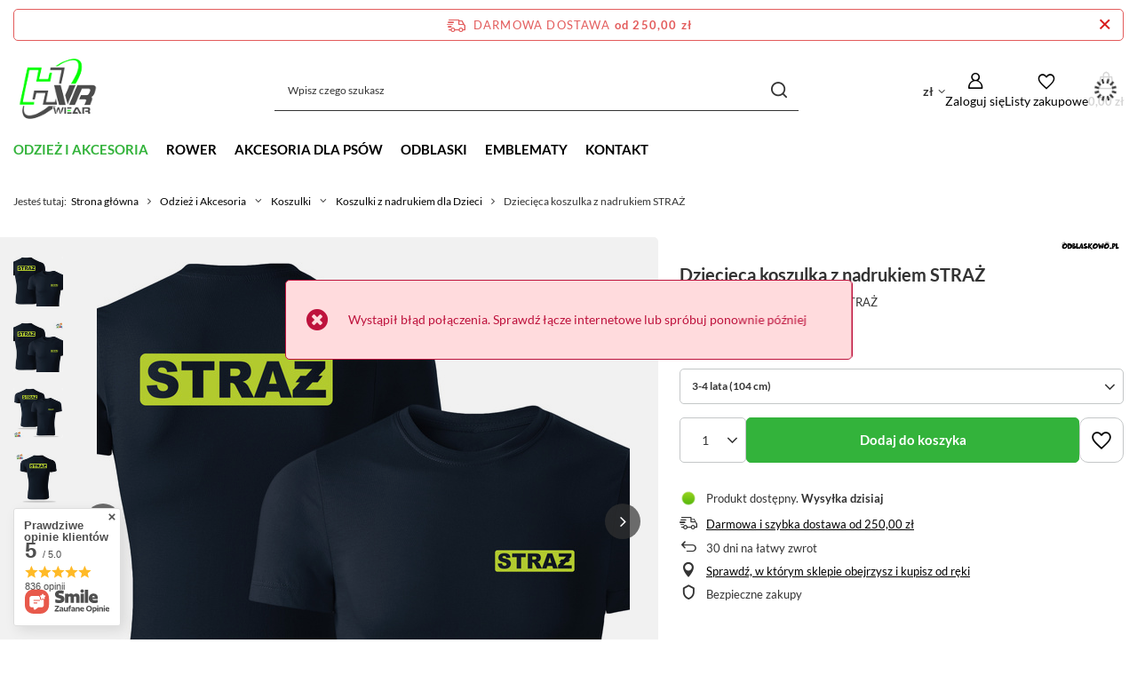

--- FILE ---
content_type: text/html; charset=utf-8
request_url: https://hvr-wear.pl/product-pol-15768-Dziecieca-koszulka-z-nadrukiem-STRAZ.html
body_size: 28717
content:
<!DOCTYPE html>
<html lang="pl" class="--freeShipping --vat --gross " ><head><link rel="preload" as="image" fetchpriority="high" href="/hpeciai/bcf624775b927ccbf6ee35286e8044eb/pol_pm_Dziecieca-koszulka-z-nadrukiem-STRAZ-15768_1.jpg"><meta name="viewport" content="initial-scale = 1.0, maximum-scale = 5.0, width=device-width, viewport-fit=cover"><meta http-equiv="Content-Type" content="text/html; charset=utf-8"><meta http-equiv="X-UA-Compatible" content="IE=edge"><title>Dziecięca koszulka z nadrukiem STRAŻ – HVR-wear.pl</title><meta name="keywords" content=""><meta name="description" content="Koszulka dla dzieci z nadrukiem STRAŻ ✅ Sprawdź teraz!"><link rel="icon" href="/gfx/pol/favicon.ico"><meta name="theme-color" content="#33b33b"><meta name="msapplication-navbutton-color" content="#33b33b"><meta name="apple-mobile-web-app-status-bar-style" content="#33b33b"><link rel="stylesheet" type="text/css" href="/gfx/pol/projector_style.css.gzip?r=1753764144"><style>
							#photos_slider[data-skeleton] .photos__link:before {
								padding-top: calc(min((600/600 * 100%), 600px));
							}
							@media (min-width: 979px) {.photos__slider[data-skeleton] .photos__figure:not(.--nav):first-child .photos__link {
								max-height: 600px;
							}}
						</style><script>var app_shop={urls:{prefix:'data="/gfx/'.replace('data="', '')+'pol/',graphql:'/graphql/v1/'},vars:{meta:{viewportContent:'initial-scale = 1.0, maximum-scale = 5.0, width=device-width, viewport-fit=cover'},priceType:'gross',priceTypeVat:true,productDeliveryTimeAndAvailabilityWithBasket:false,geoipCountryCode:'US',fairShopLogo: { enabled: true, image: '/gfx/standards/superfair_light.svg'},currency:{id:'PLN',symbol:'zł',country:'pl',format:'###,##0.00',beforeValue:false,space:true,decimalSeparator:',',groupingSeparator:' '},language:{id:'pol',symbol:'pl',name:'Polski'},omnibus:{enabled:true,rebateCodeActivate:false,hidePercentageDiscounts:false,},},txt:{priceTypeText:' brutto',},fn:{},fnrun:{},files:[],graphql:{}};const getCookieByName=(name)=>{const value=`; ${document.cookie}`;const parts = value.split(`; ${name}=`);if(parts.length === 2) return parts.pop().split(';').shift();return false;};if(getCookieByName('freeeshipping_clicked')){document.documentElement.classList.remove('--freeShipping');}if(getCookieByName('rabateCode_clicked')){document.documentElement.classList.remove('--rabateCode');}function hideClosedBars(){const closedBarsArray=JSON.parse(localStorage.getItem('closedBars'))||[];if(closedBarsArray.length){const styleElement=document.createElement('style');styleElement.textContent=`${closedBarsArray.map((el)=>`#${el}`).join(',')}{display:none !important;}`;document.head.appendChild(styleElement);}}hideClosedBars();</script><meta name="robots" content="index,follow"><meta name="rating" content="general"><meta name="Author" content="HVR-wear.pl na bazie IdoSell (www.idosell.com/shop).">
<!-- Begin LoginOptions html -->

<style>
#client_new_social .service_item[data-name="service_Apple"]:before, 
#cookie_login_social_more .service_item[data-name="service_Apple"]:before,
.oscop_contact .oscop_login__service[data-service="Apple"]:before {
    display: block;
    height: 2.6rem;
    content: url('/gfx/standards/apple.svg?r=1743165583');
}
.oscop_contact .oscop_login__service[data-service="Apple"]:before {
    height: auto;
    transform: scale(0.8);
}
#client_new_social .service_item[data-name="service_Apple"]:has(img.service_icon):before,
#cookie_login_social_more .service_item[data-name="service_Apple"]:has(img.service_icon):before,
.oscop_contact .oscop_login__service[data-service="Apple"]:has(img.service_icon):before {
    display: none;
}
</style>

<!-- End LoginOptions html -->

<!-- Open Graph -->
<meta property="og:type" content="website"><meta property="og:url" content="https://hvr-wear.pl/product-pol-15768-Dziecieca-koszulka-z-nadrukiem-STRAZ.html
"><meta property="og:title" content="Dziecięca koszulka z nadrukiem STRAŻ"><meta property="og:description" content="Koszulka dla dzieci z nadrukiem STRAŻ"><meta property="og:site_name" content="HVR-wear.pl"><meta property="og:locale" content="pl_PL"><meta property="og:image" content="https://hvr-wear.pl/hpeciai/3fa742d1a4550c451801147f615c7a44/pol_pl_Dziecieca-koszulka-z-nadrukiem-STRAZ-15768_1.jpg"><meta property="og:image:width" content="600"><meta property="og:image:height" content="600"><script >
window.dataLayer = window.dataLayer || [];
window.gtag = function gtag() {
dataLayer.push(arguments);
}
gtag('consent', 'default', {
'ad_storage': 'denied',
'analytics_storage': 'denied',
'ad_personalization': 'denied',
'ad_user_data': 'denied',
'wait_for_update': 500
});

gtag('set', 'ads_data_redaction', true);
</script><script id="iaiscript_1" data-requirements="W10=" data-ga4_sel="ga4script">
window.iaiscript_1 = `<${'script'}  class='google_consent_mode_update'>
gtag('consent', 'update', {
'ad_storage': 'granted',
'analytics_storage': 'granted',
'ad_personalization': 'granted',
'ad_user_data': 'granted'
});
</${'script'}>`;
</script>
<!-- End Open Graph -->

<link rel="canonical" href="https://hvr-wear.pl/product-pol-15768-Dziecieca-koszulka-z-nadrukiem-STRAZ.html" />

                <!-- Global site tag (gtag.js) -->
                <script  async src="https://www.googletagmanager.com/gtag/js?id=AW-1040595127"></script>
                <script >
                    window.dataLayer = window.dataLayer || [];
                    window.gtag = function gtag(){dataLayer.push(arguments);}
                    gtag('js', new Date());
                    
                    gtag('config', 'AW-1040595127', {"allow_enhanced_conversions":true});
gtag('config', 'G-VXYZGKQK8E');

                </script>
                <link rel="stylesheet" type="text/css" href="/data/designs/6875f707634417.84634924_6/gfx/pol/custom.css.gzip?r=1753858143">            <!-- Google Tag Manager -->
                    <script >(function(w,d,s,l,i){w[l]=w[l]||[];w[l].push({'gtm.start':
                    new Date().getTime(),event:'gtm.js'});var f=d.getElementsByTagName(s)[0],
                    j=d.createElement(s),dl=l!='dataLayer'?'&l='+l:'';j.async=true;j.src=
                    'https://www.googletagmanager.com/gtm.js?id='+i+dl;f.parentNode.insertBefore(j,f);
                    })(window,document,'script','dataLayer','GTM-KFM5HN8');</script>
            <!-- End Google Tag Manager -->
<!-- Begin additional html or js -->


<!--7|7|7| modified: 2020-05-19 15:09:52-->
<style>
.benefits__block.--returns {
display: none !important;
}
</style>
<!--26|7|20-->
<style>

section#projector_in_bundle {
    display: none !important;
}

</style>

<!-- End additional html or js -->
                <script>
                if (window.ApplePaySession && window.ApplePaySession.canMakePayments()) {
                    var applePayAvailabilityExpires = new Date();
                    applePayAvailabilityExpires.setTime(applePayAvailabilityExpires.getTime() + 2592000000); //30 days
                    document.cookie = 'applePayAvailability=yes; expires=' + applePayAvailabilityExpires.toUTCString() + '; path=/;secure;'
                    var scriptAppleJs = document.createElement('script');
                    scriptAppleJs.src = "/ajax/js/apple.js?v=3";
                    if (document.readyState === "interactive" || document.readyState === "complete") {
                          document.body.append(scriptAppleJs);
                    } else {
                        document.addEventListener("DOMContentLoaded", () => {
                            document.body.append(scriptAppleJs);
                        });  
                    }
                } else {
                    document.cookie = 'applePayAvailability=no; path=/;secure;'
                }
                </script>
                <script>let paypalDate = new Date();
                    paypalDate.setTime(paypalDate.getTime() + 86400000);
                    document.cookie = 'payPalAvailability_PLN=-1; expires=' + paypalDate.getTime() + '; path=/; secure';
                </script></head><body><div id="container" class="projector_page container max-width-1200"><header class=" commercial_banner"><script class="ajaxLoad">app_shop.vars.vat_registered="true";app_shop.vars.currency_format="###,##0.00";app_shop.vars.currency_before_value=false;app_shop.vars.currency_space=true;app_shop.vars.symbol="zł";app_shop.vars.id="PLN";app_shop.vars.baseurl="http://hvr-wear.pl/";app_shop.vars.sslurl="https://hvr-wear.pl/";app_shop.vars.curr_url="%2Fproduct-pol-15768-Dziecieca-koszulka-z-nadrukiem-STRAZ.html";var currency_decimal_separator=',';var currency_grouping_separator=' ';app_shop.vars.blacklist_extension=["exe","com","swf","js","php"];app_shop.vars.blacklist_mime=["application/javascript","application/octet-stream","message/http","text/javascript","application/x-deb","application/x-javascript","application/x-shockwave-flash","application/x-msdownload"];app_shop.urls.contact="/contact-pol.html";</script><div id="viewType" style="display:none"></div><div id="menu_skip" class="menu_skip"><a href="#layout" class="btn --outline --medium menu_skip__link --layout">Przejdź do zawartości strony</a><a href="#menu_categories" class="btn --outline --medium menu_skip__link --menu">Przejdź do kategorii</a></div><div id="freeShipping" class="freeShipping"><span class="freeShipping__info">Darmowa dostawa</span><strong class="freeShipping__val">
				od 
				250,00 zł</strong><a href="" class="freeShipping__close" aria-label="Zamknij pasek informacyjny"></a></div><div id="logo" class="d-flex align-items-center"><a href="/" target="_self" aria-label="Logo sklepu"><img src="/data/gfx/mask/pol/logo_7_big.png" alt="Sklep HVR-wear.pl" width="120" height="120"></a></div><form action="https://hvr-wear.pl/search.php" method="get" id="menu_search" class="menu_search"><a href="#showSearchForm" class="menu_search__mobile" aria-label="Szukaj"></a><div class="menu_search__block"><div class="menu_search__item --input"><input class="menu_search__input" type="text" name="text" autocomplete="off" placeholder="Wpisz czego szukasz" aria-label="Wpisz czego szukasz"><button class="menu_search__submit" type="submit" aria-label="Szukaj"></button></div><div class="menu_search__item --results search_result"></div></div></form><div id="menu_top" class="menu_top"><div id="menu_settings" class="align-items-center justify-content-center justify-content-lg-end"><div class="open_trigger" tabindex="0" aria-label="Kliknij, aby zmienić walutę, kraj dostawy"><span class="d-none d-md-inline-block flag_txt">zł</span><div class="menu_settings_wrapper d-md-none"><div class="menu_settings_inline"><div class="menu_settings_header">
									Język i waluta:
								</div><div class="menu_settings_content"><span class="menu_settings_flag flag flag_pol"></span><strong class="menu_settings_value"><span class="menu_settings_language">pl</span><span> | </span><span class="menu_settings_currency">zł</span></strong></div></div><div class="menu_settings_inline"><div class="menu_settings_header">
									Dostawa do:
								</div><div class="menu_settings_content"><strong class="menu_settings_value">Polska</strong></div></div></div><i class="icon-angle-down d-none d-md-inline-block"></i></div><form action="https://hvr-wear.pl/settings.php" method="post"><ul><li><div class="form-group"><label for="menu_settings_curr">Waluta</label><div class="select-after"><select class="form-control" name="curr" id="menu_settings_curr"><option value="PLN" selected>zł</option><option value="CZK">Kč (1 zł = 5.7537Kč)
																</option><option value="EUR">€ (1 zł = 0.2368€)
																</option><option value="HUF">Ft (1 zł = 0.914Ft)
																</option></select></div></div><div class="form-group"><label for="menu_settings_country">Dostawa do</label><div class="select-after"><select class="form-control" name="country" id="menu_settings_country"><option value="1143020022">Belgia</option><option value="1143020057">Francja</option><option value="1143020075">Hiszpania</option><option value="1143020076">Holandia</option><option value="1143020117">Luksemburg</option><option selected value="1143020003">Polska</option><option value="1143020163">Portugalia</option><option value="1143020220">Włochy</option></select></div></div></li><li class="buttons"><button class="btn --solid --large" type="submit">
									Zastosuj zmiany
								</button></li></ul></form></div><div class="account_links"><a class="account_links__item" href="https://hvr-wear.pl/login.php" aria-label="Zaloguj się"><span class="account_links__text --logged-out">Zaloguj się</span></a></div><div class="shopping_list_top" data-empty="true"><a href="https://hvr-wear.pl/pl/shoppinglist/" class="wishlist_link slt_link --empty" aria-label="Listy zakupowe"><span class="slt_link__text">Listy zakupowe</span></a><div class="slt_lists"><ul class="slt_lists__nav"><li class="slt_lists__nav_item" data-list_skeleton="true" data-list_id="true" data-shared="true"><a href="#" class="slt_lists__nav_link" data-list_href="true"><span class="slt_lists__nav_name" data-list_name="true"></span><span class="slt_lists__count" data-list_count="true">0</span></a></li><li class="slt_lists__nav_item --empty"><a class="slt_lists__nav_link --empty" href="https://hvr-wear.pl/pl/shoppinglist/"><span class="slt_lists__nav_name" data-list_name="true">Lista zakupowa</span><span class="slt_lists__count" data-list_count="true">0</span></a></li></ul></div></div><div id="menu_basket" class="topBasket --skeleton"><a href="/basketedit.php" class="topBasket__sub" aria-label="Wartość koszyka: 0,00 zł"><span class="badge badge-info" aria-hidden="true"></span><strong class="topBasket__price">0,00 zł</strong></a><div class="topBasket__details --products" style="display: none;"><div class="topBasket__block --labels"><label class="topBasket__item --name">Produkt</label><label class="topBasket__item --sum">Ilość</label><label class="topBasket__item --prices">Cena</label></div><div class="topBasket__block --products"></div></div><div class="topBasket__details --shipping" style="display: none;"><span class="topBasket__name">Koszt dostawy od</span><span id="shipppingCost"></span></div><script>
						app_shop.vars.cache_html = true;
					</script></div></div><nav id="menu_categories" class="wide" aria-label="Kategorie główne"><button type="button" class="navbar-toggler" aria-label="Menu"><i class="icon-reorder"></i></button><div class="navbar-collapse" id="menu_navbar"><ul class="navbar-nav mx-md-n2"><li class="nav-item nav-open"><span class="nav-link-wrapper"><a  href="/pol_m_Odziez-i-Akcesoria-1242.html" target="_self" title="Odzież i Akcesoria" class="nav-link --l1 active" >Odzież i Akcesoria</a><button class="nav-link-expand" type="button" aria-label="Odzież i Akcesoria, Menu"></button></span><ul class="navbar-subnav"><li class="nav-header"><a href="#backLink" class="nav-header__backLink"><i class="icon-angle-left"></i></a><a  href="/pol_m_Odziez-i-Akcesoria-1242.html" target="_self" title="Odzież i Akcesoria" class="nav-link --l1 active" >Odzież i Akcesoria</a></li><li class="nav-item"><a  href="/pol_m_Odziez-i-Akcesoria_PERSONALIZOWNA-z-twoim-nadrukiem-645.html" target="_self" title="PERSONALIZOWNA - z twoim nadrukiem" class="nav-link --l2" >PERSONALIZOWNA - z twoim nadrukiem</a><ul class="navbar-subsubnav"><li class="nav-header"><a href="#backLink" class="nav-header__backLink"><i class="icon-angle-left"></i></a><a  href="/pol_m_Odziez-i-Akcesoria_PERSONALIZOWNA-z-twoim-nadrukiem-645.html" target="_self" title="PERSONALIZOWNA - z twoim nadrukiem" class="nav-link --l2" >PERSONALIZOWNA - z twoim nadrukiem</a></li><li class="nav-item"><a  href="/pol_m_Odziez-i-Akcesoria_PERSONALIZOWNA-z-twoim-nadrukiem_Koszulki-bawelniane-968.html" target="_self" title="Koszulki bawełniane" class="nav-link --l3" >Koszulki bawełniane</a></li><li class="nav-item"><a  href="/pol_m_Odziez-i-Akcesoria_PERSONALIZOWNA-z-twoim-nadrukiem_Koszulki-termoaktywne-969.html" target="_self" title="Koszulki termoaktywne" class="nav-link --l3" >Koszulki termoaktywne</a></li><li class="nav-item"><a  href="/pol_m_Odziez-i-Akcesoria_PERSONALIZOWNA-z-twoim-nadrukiem_Kamizelki-odblaskowe-970.html" target="_self" title="Kamizelki odblaskowe" class="nav-link --l3" >Kamizelki odblaskowe</a></li><li class="nav-item"><a  href="/pol_m_Odziez-i-Akcesoria_PERSONALIZOWNA-z-twoim-nadrukiem_Opaski-971.html" target="_self" title="Opaski" class="nav-link --l3" >Opaski</a></li><li class="nav-item"><a  href="/pol_m_Odziez-i-Akcesoria_PERSONALIZOWNA-z-twoim-nadrukiem_Naszywki-972.html" target="_self" title="Naszywki" class="nav-link --l3" >Naszywki</a></li><li class="nav-item"><a  href="/pol_m_Odziez-i-Akcesoria_PERSONALIZOWNA-z-twoim-nadrukiem_Czapki-973.html" target="_self" title="Czapki" class="nav-link --l3" >Czapki</a></li></ul></li><li class="nav-item nav-open"><a  href="/pol_m_Odziez-i-Akcesoria_Koszulki-1243.html" target="_self" title="Koszulki" class="nav-link --l2 active" >Koszulki</a><ul class="navbar-subsubnav"><li class="nav-header"><a href="#backLink" class="nav-header__backLink"><i class="icon-angle-left"></i></a><a  href="/pol_m_Odziez-i-Akcesoria_Koszulki-1243.html" target="_self" title="Koszulki" class="nav-link --l2 active" >Koszulki</a></li><li class="nav-item"><a  href="/pol_m_Odziez-i-Akcesoria_Koszulki_Koszulki-termoaktywne-odblaskowe-624.html" target="_self" title="Koszulki termoaktywne odblaskowe" class="nav-link --l3" >Koszulki termoaktywne odblaskowe</a></li><li class="nav-item"><a  href="/pol_m_Odziez-i-Akcesoria_Koszulki_Koszulki-z-nadrukiem-627.html" target="_self" title="Koszulki z nadrukiem" class="nav-link --l3" >Koszulki z nadrukiem</a></li><li class="nav-item nav-open"><a  href="/pol_m_Odziez-i-Akcesoria_Koszulki_Koszulki-z-nadrukiem-dla-Dzieci-984.html" target="_self" title="Koszulki z nadrukiem dla Dzieci" class="nav-link --l3 active" >Koszulki z nadrukiem dla Dzieci</a></li></ul></li><li class="nav-item"><a  href="/pol_m_Odziez-i-Akcesoria_SLUZBA-ZDROWIA-643.html" target="_self" title="SŁUŻBA ZDROWIA" class="nav-link --l2" >SŁUŻBA ZDROWIA</a><ul class="navbar-subsubnav"><li class="nav-header"><a href="#backLink" class="nav-header__backLink"><i class="icon-angle-left"></i></a><a  href="/pol_m_Odziez-i-Akcesoria_SLUZBA-ZDROWIA-643.html" target="_self" title="SŁUŻBA ZDROWIA" class="nav-link --l2" >SŁUŻBA ZDROWIA</a></li><li class="nav-item"><a  href="/pol_m_Odziez-i-Akcesoria_SLUZBA-ZDROWIA_Koszulki-bawelniane-980.html" target="_self" title="Koszulki bawełniane" class="nav-link --l3" >Koszulki bawełniane</a></li><li class="nav-item"><a  href="/pol_m_Odziez-i-Akcesoria_SLUZBA-ZDROWIA_Koszulki-termoaktywne-981.html" target="_self" title="Koszulki termoaktywne" class="nav-link --l3" >Koszulki termoaktywne</a></li><li class="nav-item"><a  href="/pol_m_Odziez-i-Akcesoria_SLUZBA-ZDROWIA_Kamizelki-odblaskowe-1017.html" target="_self" title="Kamizelki odblaskowe" class="nav-link --l3" >Kamizelki odblaskowe</a></li><li class="nav-item"><a  href="/pol_m_Odziez-i-Akcesoria_SLUZBA-ZDROWIA_Bluzy-polarowe-982.html" target="_self" title="Bluzy polarowe" class="nav-link --l3" >Bluzy polarowe</a></li><li class="nav-item"><a  href="/pol_m_Odziez-i-Akcesoria_SLUZBA-ZDROWIA_Naszywki-1000.html" target="_self" title="Naszywki" class="nav-link --l3" >Naszywki</a></li><li class="nav-item"><a  href="/pol_m_Odziez-i-Akcesoria_SLUZBA-ZDROWIA_Czapki-1001.html" target="_self" title="Czapki" class="nav-link --l3" >Czapki</a></li><li class="nav-item"><a  href="/pol_m_Odziez-i-Akcesoria_SLUZBA-ZDROWIA_Opaski-z-nadrukiem-1004.html" target="_self" title="Opaski z nadrukiem" class="nav-link --l3" >Opaski z nadrukiem</a></li><li class="nav-item"><a  href="/pol_m_Odziez-i-Akcesoria_SLUZBA-ZDROWIA_Naklejki-odblaskowe-1020.html" target="_self" title="Naklejki odblaskowe" class="nav-link --l3" >Naklejki odblaskowe</a></li></ul></li><li class="nav-item"><a  href="/pol_m_Odziez-i-Akcesoria_SLUZBY-MUNDUROWE-991.html" target="_self" title="SŁUŻBY MUNDUROWE" class="nav-link --l2" >SŁUŻBY MUNDUROWE</a><ul class="navbar-subsubnav"><li class="nav-header"><a href="#backLink" class="nav-header__backLink"><i class="icon-angle-left"></i></a><a  href="/pol_m_Odziez-i-Akcesoria_SLUZBY-MUNDUROWE-991.html" target="_self" title="SŁUŻBY MUNDUROWE" class="nav-link --l2" >SŁUŻBY MUNDUROWE</a></li><li class="nav-item"><a  href="/pol_m_Odziez-i-Akcesoria_SLUZBY-MUNDUROWE_Koszulki-bawelniane-992.html" target="_self" title="Koszulki bawełniane" class="nav-link --l3" >Koszulki bawełniane</a></li><li class="nav-item"><a  href="/pol_m_Odziez-i-Akcesoria_SLUZBY-MUNDUROWE_Koszulki-termoaktywne-993.html" target="_self" title="Koszulki termoaktywne" class="nav-link --l3" >Koszulki termoaktywne</a></li><li class="nav-item"><a  href="/pol_m_Odziez-i-Akcesoria_SLUZBY-MUNDUROWE_Kamizelki-odblaskowe-994.html" target="_self" title="Kamizelki odblaskowe" class="nav-link --l3" >Kamizelki odblaskowe</a></li><li class="nav-item"><a  href="/pol_m_Odziez-i-Akcesoria_SLUZBY-MUNDUROWE_Czapki-995.html" target="_self" title="Czapki" class="nav-link --l3" >Czapki</a></li><li class="nav-item"><a  href="/pol_m_Odziez-i-Akcesoria_SLUZBY-MUNDUROWE_Opaski-szybkiego-rozpoznania-996.html" target="_self" title="Opaski szybkiego rozpoznania" class="nav-link --l3" >Opaski szybkiego rozpoznania</a></li><li class="nav-item"><a  href="/pol_m_Odziez-i-Akcesoria_SLUZBY-MUNDUROWE_Naszywki-998.html" target="_self" title="Naszywki" class="nav-link --l3" >Naszywki</a></li><li class="nav-item"><a  href="/pol_m_Odziez-i-Akcesoria_SLUZBY-MUNDUROWE_Smyczki-1262.html" target="_self" title="Smyczki" class="nav-link --l3" >Smyczki</a></li></ul></li><li class="nav-item"><a  href="/pol_m_Odziez-i-Akcesoria_OCHRONA-642.html" target="_self" title="OCHRONA" class="nav-link --l2" >OCHRONA</a><ul class="navbar-subsubnav"><li class="nav-header"><a href="#backLink" class="nav-header__backLink"><i class="icon-angle-left"></i></a><a  href="/pol_m_Odziez-i-Akcesoria_OCHRONA-642.html" target="_self" title="OCHRONA" class="nav-link --l2" >OCHRONA</a></li><li class="nav-item"><a  href="/pol_m_Odziez-i-Akcesoria_OCHRONA_Koszulki-bawelniane-1011.html" target="_self" title="Koszulki bawełniane" class="nav-link --l3" >Koszulki bawełniane</a></li><li class="nav-item"><a  href="/pol_m_Odziez-i-Akcesoria_OCHRONA_Kamizelki-odblaskowe-1013.html" target="_self" title="Kamizelki odblaskowe" class="nav-link --l3" >Kamizelki odblaskowe</a></li><li class="nav-item"><a  href="/pol_m_Odziez-i-Akcesoria_OCHRONA_Czapki-1018.html" target="_self" title="Czapki" class="nav-link --l3" >Czapki</a></li><li class="nav-item"><a  href="/pol_m_Odziez-i-Akcesoria_OCHRONA_Opaski-z-nadrukiem-1014.html" target="_self" title="Opaski z nadrukiem" class="nav-link --l3" >Opaski z nadrukiem</a></li><li class="nav-item"><a  href="/pol_m_Odziez-i-Akcesoria_OCHRONA_Naszywki-1015.html" target="_self" title="Naszywki" class="nav-link --l3" >Naszywki</a></li></ul></li><li class="nav-item empty"><a  href="/pol_m_Odziez-i-Akcesoria_Czapki-z-daszkiem-634.html" target="_self" title="Czapki z daszkiem" class="nav-link --l2" >Czapki z daszkiem</a></li><li class="nav-item empty"><a  href="/pol_m_Odziez-i-Akcesoria_Odziez-BHP-633.html" target="_self" title="Odzież BHP" class="nav-link --l2" >Odzież BHP</a></li><li class="nav-item"><a  href="/pol_m_Odziez-i-Akcesoria_Kamizelki-odblaskowe-629.html" target="_self" title="Kamizelki odblaskowe" class="nav-link --l2" >Kamizelki odblaskowe</a><ul class="navbar-subsubnav"><li class="nav-header"><a href="#backLink" class="nav-header__backLink"><i class="icon-angle-left"></i></a><a  href="/pol_m_Odziez-i-Akcesoria_Kamizelki-odblaskowe-629.html" target="_self" title="Kamizelki odblaskowe" class="nav-link --l2" >Kamizelki odblaskowe</a></li><li class="nav-item"><a  href="/pol_m_Odziez-i-Akcesoria_Kamizelki-odblaskowe_Kamizelki-operator-drona-630.html" target="_self" title="Kamizelki operator drona" class="nav-link --l3" >Kamizelki operator drona</a></li><li class="nav-item"><a  href="/pol_m_Odziez-i-Akcesoria_Kamizelki-odblaskowe_Kamizelki-odblaskowe-z-nadrukiem-631.html" target="_self" title="Kamizelki odblaskowe z nadrukiem" class="nav-link --l3" >Kamizelki odblaskowe z nadrukiem</a></li><li class="nav-item"><a  href="/pol_m_Odziez-i-Akcesoria_Kamizelki-odblaskowe_Kamizelki-odblaskowe-gladkie-632.html" target="_self" title="Kamizelki odblaskowe gładkie" class="nav-link --l3" >Kamizelki odblaskowe gładkie</a></li></ul></li></ul></li><li class="nav-item"><span class="nav-link-wrapper"><a  href="/pol_m_Rower-1241.html" target="_self" title="Rower" class="nav-link --l1" >Rower</a><button class="nav-link-expand" type="button" aria-label="Rower, Menu"></button></span><ul class="navbar-subnav"><li class="nav-header"><a href="#backLink" class="nav-header__backLink"><i class="icon-angle-left"></i></a><a  href="/pol_m_Rower-1241.html" target="_self" title="Rower" class="nav-link --l1" >Rower</a></li><li class="nav-item"><a  href="/pol_m_Rower_Ogumienie-1156.html" target="_self" title="Ogumienie" class="nav-link --l2" >Ogumienie</a><ul class="navbar-subsubnav"><li class="nav-header"><a href="#backLink" class="nav-header__backLink"><i class="icon-angle-left"></i></a><a  href="/pol_m_Rower_Ogumienie-1156.html" target="_self" title="Ogumienie" class="nav-link --l2" >Ogumienie</a></li><li class="nav-item"><a  href="/pol_m_Rower_Ogumienie_Opony-1067.html" target="_self" title="Opony" class="nav-link --l3" >Opony</a></li><li class="nav-item"><a  href="/pol_m_Rower_Ogumienie_Detki-1157.html" target="_self" title="Dętki" class="nav-link --l3" >Dętki</a></li><li class="nav-item"><a  href="/pol_m_Rower_Ogumienie_Opaski-na-obrecz-1158.html" target="_self" title="Opaski na obręcz" class="nav-link --l3" >Opaski na obręcz</a></li><li class="nav-item"><a  href="/pol_m_Rower_Ogumienie_Naprawa-i-montaz-1160.html" target="_self" title="Naprawa i montaż" class="nav-link --l3" >Naprawa i montaż</a></li><li class="nav-item"><a  href="/pol_m_Rower_Ogumienie_Zestawy-opony-z-detka-1167.html" target="_self" title="Zestawy opony z dętką" class="nav-link --l3" >Zestawy opony z dętką</a></li></ul></li><li class="nav-item"><a  href="/pol_m_Rower_Akcesoria-1057.html" target="_self" title="Akcesoria" class="nav-link --l2" >Akcesoria</a><ul class="navbar-subsubnav"><li class="nav-header"><a href="#backLink" class="nav-header__backLink"><i class="icon-angle-left"></i></a><a  href="/pol_m_Rower_Akcesoria-1057.html" target="_self" title="Akcesoria" class="nav-link --l2" >Akcesoria</a></li><li class="nav-item"><a  href="/pol_m_Rower_Akcesoria_Akcesoria-odblaskowe-1083.html" target="_self" title="Akcesoria odblaskowe" class="nav-link --l3" >Akcesoria odblaskowe</a></li><li class="nav-item"><a  href="/pol_m_Rower_Akcesoria_Dzwonki-rowerowe-1082.html" target="_self" title="Dzwonki rowerowe" class="nav-link --l3" >Dzwonki rowerowe</a></li><li class="nav-item"><a  href="/pol_m_Rower_Akcesoria_Koszyki-i-bidony-rowerowe-1093.html" target="_self" title="Koszyki i bidony rowerowe" class="nav-link --l3" >Koszyki i bidony rowerowe</a></li><li class="nav-item"><a  href="/pol_m_Rower_Akcesoria_Liczniki-rowerowe-1080.html" target="_self" title="Liczniki rowerowe" class="nav-link --l3" >Liczniki rowerowe</a></li><li class="nav-item"><a  href="/pol_m_Rower_Akcesoria_Okulary-rowerowe-1165.html" target="_self" title="Okulary rowerowe" class="nav-link --l3" >Okulary rowerowe</a></li><li class="nav-item"><a  href="/pol_m_Rower_Akcesoria_Pokrowce-1089.html" target="_self" title="Pokrowce" class="nav-link --l3" >Pokrowce</a></li><li class="nav-item"><a  href="/pol_m_Rower_Akcesoria_Uchwyty-na-telefon-i-kamere-1081.html" target="_self" title="Uchwyty na telefon i kamerę" class="nav-link --l3" >Uchwyty na telefon i kamerę</a></li><li class="nav-item"><a  href="/pol_m_Rower_Akcesoria_Pompki-rowerowe-1239.html" target="_self" title="Pompki rowerowe" class="nav-link --l3" >Pompki rowerowe</a></li></ul></li><li class="nav-item"><a  href="/pol_m_Rower_Odziez-1041.html" target="_self" title="Odzież" class="nav-link --l2" >Odzież</a><ul class="navbar-subsubnav"><li class="nav-header"><a href="#backLink" class="nav-header__backLink"><i class="icon-angle-left"></i></a><a  href="/pol_m_Rower_Odziez-1041.html" target="_self" title="Odzież" class="nav-link --l2" >Odzież</a></li><li class="nav-item"><a  href="/pol_m_Rower_Odziez_Bielizna-dla-rowerzystow-1092.html" target="_self" title="Bielizna dla rowerzystów" class="nav-link --l3" >Bielizna dla rowerzystów</a></li><li class="nav-item"><a  href="/pol_m_Rower_Odziez_Czapki-i-kominy-1085.html" target="_self" title="Czapki i kominy" class="nav-link --l3" >Czapki i kominy</a></li><li class="nav-item"><a  href="/pol_m_Rower_Odziez_Koszulki-dla-rowerzystow-1073.html" target="_self" title="Koszulki dla rowerzystów" class="nav-link --l3" >Koszulki dla rowerzystów</a></li><li class="nav-item"><a  href="/pol_m_Rower_Odziez_Kamizelki-rowerowe-1170.html" target="_self" title="Kamizelki rowerowe" class="nav-link --l3" >Kamizelki rowerowe</a></li><li class="nav-item"><a  href="/pol_m_Rower_Odziez_Skarpety-rowerowe-1071.html" target="_self" title="Skarpety rowerowe" class="nav-link --l3" >Skarpety rowerowe</a></li><li class="nav-item --all"><a class="nav-link --l3" href="/pol_m_Rower_Odziez-1041.html">+ Pokaż wszystkie</a></li></ul></li><li class="nav-item"><a  href="/pol_m_Rower_Sprzet-bagazowy-1063.html" target="_self" title="Sprzęt bagażowy" class="nav-link --l2" >Sprzęt bagażowy</a><ul class="navbar-subsubnav"><li class="nav-header"><a href="#backLink" class="nav-header__backLink"><i class="icon-angle-left"></i></a><a  href="/pol_m_Rower_Sprzet-bagazowy-1063.html" target="_self" title="Sprzęt bagażowy" class="nav-link --l2" >Sprzęt bagażowy</a></li><li class="nav-item"><a  href="/pol_m_Rower_Sprzet-bagazowy_Sakwy-rowerowe-1040.html" target="_self" title="Sakwy rowerowe" class="nav-link --l3" >Sakwy rowerowe</a></li><li class="nav-item"><a  href="/pol_m_Rower_Sprzet-bagazowy_Bagazniki-rowerowe-1068.html" target="_self" title="Bagażniki rowerowe" class="nav-link --l3" >Bagażniki rowerowe</a></li><li class="nav-item"><a  href="/pol_m_Rower_Sprzet-bagazowy_Mapniki-torby-kosze-1069.html" target="_self" title="Mapniki, torby, kosze" class="nav-link --l3" >Mapniki, torby, kosze</a></li></ul></li><li class="nav-item"><a  href="/pol_m_Rower_Czesci-rowerowe-1064.html" target="_self" title="Części rowerowe" class="nav-link --l2" >Części rowerowe</a><ul class="navbar-subsubnav more"><li class="nav-header"><a href="#backLink" class="nav-header__backLink"><i class="icon-angle-left"></i></a><a  href="/pol_m_Rower_Czesci-rowerowe-1064.html" target="_self" title="Części rowerowe" class="nav-link --l2" >Części rowerowe</a></li><li class="nav-item"><a  href="/pol_m_Rower_Czesci-rowerowe_Blotniki-1050.html" target="_self" title="Błotniki" class="nav-link --l3" >Błotniki</a></li><li class="nav-item"><a  href="/pol_m_Rower_Czesci-rowerowe_Chwyty-rowerowe-1088.html" target="_self" title="Chwyty rowerowe" class="nav-link --l3" >Chwyty rowerowe</a></li><li class="nav-item"><a  href="/pol_m_Rower_Czesci-rowerowe_Hamulce-i-akcesoria-1075.html" target="_self" title="Hamulce i akcesoria" class="nav-link --l3" >Hamulce i akcesoria</a></li><li class="nav-item"><a  href="/pol_m_Rower_Czesci-rowerowe_Kasety-wolnobiegi-1171.html" target="_self" title="Kasety, wolnobiegi" class="nav-link --l3" >Kasety, wolnobiegi</a></li><li class="nav-item"><a  href="/pol_m_Rower_Czesci-rowerowe_Kierownice-rowerowe-1151.html" target="_self" title="Kierownice rowerowe" class="nav-link --l3" >Kierownice rowerowe</a></li><li class="nav-item"><a  href="/pol_m_Rower_Czesci-rowerowe_Lusterka-rowerowe-1091.html" target="_self" title="Lusterka rowerowe" class="nav-link --l3" >Lusterka rowerowe</a></li><li class="nav-item"><a  href="/pol_m_Rower_Czesci-rowerowe_Lancuchy-rowerowe-1074.html" target="_self" title="Łańcuchy rowerowe" class="nav-link --l3" >Łańcuchy rowerowe</a></li><li class="nav-item"><a  href="/pol_m_Rower_Czesci-rowerowe_Przerzutki-manetki-i-linki-1086.html" target="_self" title="Przerzutki, manetki i linki" class="nav-link --l3" >Przerzutki, manetki i linki</a></li><li class="nav-item"><a  href="/pol_m_Rower_Czesci-rowerowe_Mostki-i-wsporniki-kierownic-1153.html" target="_self" title="Mostki i wsporniki kierownic" class="nav-link --l3" >Mostki i wsporniki kierownic</a></li><li class="nav-item"><a  href="/pol_m_Rower_Czesci-rowerowe_Pedaly-rowerowe-1087.html" target="_self" title="Pedały rowerowe" class="nav-link --l3" >Pedały rowerowe</a></li><li class="nav-item"><a  href="/pol_m_Rower_Czesci-rowerowe_Oswietlenie-rowerowe-1070.html" target="_self" title="Oświetlenie rowerowe" class="nav-link --l3" >Oświetlenie rowerowe</a></li><li class="nav-item"><a  href="/pol_m_Rower_Czesci-rowerowe_Siodelka-rowerowe-1072.html" target="_self" title="Siodełka rowerowe" class="nav-link --l3" >Siodełka rowerowe</a></li><li class="nav-item"><a  href="/pol_m_Rower_Czesci-rowerowe_Pozostale-1090.html" target="_self" title="Pozostałe" class="nav-link --l3" >Pozostałe</a></li><li class="nav-item"><a  href="/pol_m_Rower_Czesci-rowerowe_Sztyce-jarzma-zaciski-1166.html" target="_self" title="Sztyce, jarzma, zaciski" class="nav-link --l3" >Sztyce, jarzma, zaciski</a></li><li class="nav-item --extend"><a href="" class="nav-link --l3" txt_alt="- Zwiń">+ Rozwiń</a></li></ul></li><li class="nav-item empty"><a  href="/pol_m_Rower_Konserwacja-i-mycie-1066.html" target="_self" title="Konserwacja i mycie" class="nav-link --l2" >Konserwacja i mycie</a></li><li class="nav-item empty"><a  href="/pol_m_Rower_Sprzet-postojowy-1079.html" target="_self" title="Sprzęt postojowy" class="nav-link --l2" >Sprzęt postojowy</a></li><li class="nav-item empty"><a  href="/pol_m_Rower_Blokady-rowerowe-1084.html" target="_self" title="Blokady rowerowe" class="nav-link --l2" >Blokady rowerowe</a></li><li class="nav-item empty"><a  href="/pol_m_Rower_Narzedzia-rowerowe-1152.html" target="_blank" title="Narzędzia rowerowe" class="nav-link --l2" >Narzędzia rowerowe</a></li><li class="nav-item"><a  href="/pol_m_Rower_Uklad-hamulcowy-1154.html" target="_self" title="Układ hamulcowy" class="nav-link --l2" >Układ hamulcowy</a><ul class="navbar-subsubnav"><li class="nav-header"><a href="#backLink" class="nav-header__backLink"><i class="icon-angle-left"></i></a><a  href="/pol_m_Rower_Uklad-hamulcowy-1154.html" target="_self" title="Układ hamulcowy" class="nav-link --l2" >Układ hamulcowy</a></li><li class="nav-item"><a  href="/pol_m_Rower_Uklad-hamulcowy_klamki-dzwignie-1155.html" target="_self" title="klamki (dźwignie)" class="nav-link --l3" >klamki (dźwignie)</a></li><li class="nav-item"><a  href="/pol_m_Rower_Uklad-hamulcowy_tarcze-hamulcowe-1161.html" target="_self" title="tarcze hamulcowe" class="nav-link --l3" >tarcze hamulcowe</a></li><li class="nav-item"><a  href="/pol_m_Rower_Uklad-hamulcowy_klocki-okladziny-do-hamulcow-tarczowych-1162.html" target="_self" title="klocki (okładziny) do hamulców tarczowych" class="nav-link --l3" >klocki (okładziny) do hamulców tarczowych</a></li><li class="nav-item"><a  href="/pol_m_Rower_Uklad-hamulcowy_klocki-v-brake-cantilever-caliper-1168.html" target="_self" title="klocki (v-brake, cantilever, caliper )" class="nav-link --l3" >klocki (v-brake, cantilever, caliper )</a></li><li class="nav-item"><a  href="/pol_m_Rower_Uklad-hamulcowy_linki-pancerze-koncowki-1169.html" target="_self" title="linki, pancerze, końcówki" class="nav-link --l3" >linki, pancerze, końcówki</a></li></ul></li><li class="nav-item empty"><a  href="/pol_m_Rower_Latarki-1195.html" target="_self" title="Latarki " class="nav-link --l2" >Latarki </a></li></ul></li><li class="nav-item"><span class="nav-link-wrapper"><a  href="/pol_m_Akcesoria-dla-psow-635.html" target="_self" title="Akcesoria dla psów" class="nav-link --l1 noevent" >Akcesoria dla psów</a><button class="nav-link-expand" type="button" aria-label="Akcesoria dla psów, Menu"></button></span><ul class="navbar-subnav"><li class="nav-header"><a href="#backLink" class="nav-header__backLink"><i class="icon-angle-left"></i></a><a  href="/pol_m_Akcesoria-dla-psow-635.html" target="_self" title="Akcesoria dla psów" class="nav-link --l1 noevent" >Akcesoria dla psów</a></li><li class="nav-item empty"><a  href="/pol_m_Akcesoria-dla-psow_Emblematy-do-szelek-JULIUS-K9-636.html" target="_self" title="Emblematy do szelek JULIUS K9" class="nav-link --l2" >Emblematy do szelek JULIUS K9</a></li><li class="nav-item empty"><a  href="/pol_m_Akcesoria-dla-psow_Kamizelki-odblaskowe-dla-psow-637.html" target="_self" title="Kamizelki odblaskowe dla psów" class="nav-link --l2" >Kamizelki odblaskowe dla psów</a></li></ul></li><li class="nav-item"><span class="nav-link-wrapper"><a  href="/pol_m_Odblaski-1244.html" target="_self" title="Odblaski" class="nav-link --l1" >Odblaski</a><button class="nav-link-expand" type="button" aria-label="Odblaski, Menu"></button></span><ul class="navbar-subnav"><li class="nav-header"><a href="#backLink" class="nav-header__backLink"><i class="icon-angle-left"></i></a><a  href="/pol_m_Odblaski-1244.html" target="_self" title="Odblaski" class="nav-link --l1" >Odblaski</a></li><li class="nav-item empty"><a  href="/pol_m_Odblaski_Maskotki-odblaskowe-639.html" target="_self" title="Maskotki odblaskowe" class="nav-link --l2" >Maskotki odblaskowe</a></li><li class="nav-item empty"><a  href="/pol_m_Odblaski_Inne-odblaski-646.html" target="_self" title="Inne odblaski" class="nav-link --l2" >Inne odblaski</a></li><li class="nav-item empty"><a  href="/pol_m_Odblaski_Naklejki-na-samochod-640.html" target="_self" title="Naklejki na samochód" class="nav-link --l2" >Naklejki na samochód</a></li></ul></li><li class="nav-item"><span class="nav-link-wrapper"><a  href="/pol_m_Emblematy-1245.html" target="_self" title="Emblematy" class="nav-link --l1" >Emblematy</a><button class="nav-link-expand" type="button" aria-label="Emblematy, Menu"></button></span><ul class="navbar-subnav"><li class="nav-header"><a href="#backLink" class="nav-header__backLink"><i class="icon-angle-left"></i></a><a  href="/pol_m_Emblematy-1245.html" target="_self" title="Emblematy" class="nav-link --l1" >Emblematy</a></li><li class="nav-item empty"><a  href="/pol_m_Emblematy_Naszywki-z-nadrukiem-odblaskowym-641.html" target="_self" title="Naszywki z nadrukiem odblaskowym" class="nav-link --l2" >Naszywki z nadrukiem odblaskowym</a></li><li class="nav-item empty"><a  href="/pol_m_Emblematy_Akcesoria-do-naszywek-979.html" target="_self" title="Akcesoria do naszywek" class="nav-link --l2" >Akcesoria do naszywek</a></li></ul></li><li class="nav-item"><span class="nav-link-wrapper"><a  href="https://hvr-wear.pl/contact-pol.html" target="_self" title="Kontakt" class="nav-link --l1" >Kontakt</a></span></li></ul></div></nav><div id="breadcrumbs" class="breadcrumbs"><div class="back_button"><button id="back_button"></button></div><nav class="list_wrapper" aria-label="Nawigacja okruszkowa"><ol><li><span>Jesteś tutaj:  </span></li><li class="bc-main"><span><a href="/">Strona główna</a></span></li><li class="category bc-item-1 --more"><a class="category" href="/pol_m_Odziez-i-Akcesoria-1242.html">Odzież i Akcesoria</a><ul class="breadcrumbs__sub"><li class="breadcrumbs__item"><a class="breadcrumbs__link --link" href="/pol_m_Odziez-i-Akcesoria_PERSONALIZOWNA-z-twoim-nadrukiem-645.html">PERSONALIZOWNA - z twoim nadrukiem</a></li><li class="breadcrumbs__item"><a class="breadcrumbs__link --link" href="/pol_m_Odziez-i-Akcesoria_Koszulki-1243.html">Koszulki</a></li><li class="breadcrumbs__item"><a class="breadcrumbs__link --link" href="/pol_m_Odziez-i-Akcesoria_SLUZBA-ZDROWIA-643.html">SŁUŻBA ZDROWIA</a></li><li class="breadcrumbs__item"><a class="breadcrumbs__link --link" href="/pol_m_Odziez-i-Akcesoria_SLUZBY-MUNDUROWE-991.html">SŁUŻBY MUNDUROWE</a></li><li class="breadcrumbs__item"><a class="breadcrumbs__link --link" href="/pol_m_Odziez-i-Akcesoria_OCHRONA-642.html">OCHRONA</a></li><li class="breadcrumbs__item"><a class="breadcrumbs__link --link" href="/pol_m_Odziez-i-Akcesoria_Czapki-z-daszkiem-634.html">Czapki z daszkiem</a></li><li class="breadcrumbs__item"><a class="breadcrumbs__link --link" href="/pol_m_Odziez-i-Akcesoria_Odziez-BHP-633.html">Odzież BHP</a></li><li class="breadcrumbs__item"><a class="breadcrumbs__link --link" href="/pol_m_Odziez-i-Akcesoria_Kamizelki-odblaskowe-629.html">Kamizelki odblaskowe</a></li></ul></li><li class="category bc-item-2 --more"><a class="category" href="/pol_m_Odziez-i-Akcesoria_Koszulki-1243.html">Koszulki</a><ul class="breadcrumbs__sub"><li class="breadcrumbs__item"><a class="breadcrumbs__link --link" href="/pol_m_Odziez-i-Akcesoria_Koszulki_Koszulki-termoaktywne-odblaskowe-624.html">Koszulki termoaktywne odblaskowe</a></li><li class="breadcrumbs__item"><a class="breadcrumbs__link --link" href="/pol_m_Odziez-i-Akcesoria_Koszulki_Koszulki-z-nadrukiem-627.html">Koszulki z nadrukiem</a></li><li class="breadcrumbs__item"><a class="breadcrumbs__link --link" href="/pol_m_Odziez-i-Akcesoria_Koszulki_Koszulki-z-nadrukiem-dla-Dzieci-984.html">Koszulki z nadrukiem dla Dzieci</a></li></ul></li><li class="category bc-item-3 bc-active" aria-current="page"><a class="category" href="/pol_m_Odziez-i-Akcesoria_Koszulki_Koszulki-z-nadrukiem-dla-Dzieci-984.html">Koszulki z nadrukiem dla Dzieci</a></li><li class="bc-active bc-product-name" aria-current="page"><span>Dziecięca koszulka z nadrukiem STRAŻ</span></li></ol></nav></div></header><div id="layout" class="row clearfix"><aside class="col-3"><section class="shopping_list_menu"><div class="shopping_list_menu__block --lists slm_lists" data-empty="true"><a href="#showShoppingLists" class="slm_lists__label">Listy zakupowe</a><ul class="slm_lists__nav"><li class="slm_lists__nav_item" data-list_skeleton="true" data-list_id="true" data-shared="true"><a href="#" class="slm_lists__nav_link" data-list_href="true"><span class="slm_lists__nav_name" data-list_name="true"></span><span class="slm_lists__count" data-list_count="true">0</span></a></li><li class="slm_lists__nav_header"><a href="#hidehoppingLists" class="slm_lists__label"><span class="sr-only">Wróć</span>Listy zakupowe</a></li><li class="slm_lists__nav_item --empty"><a class="slm_lists__nav_link --empty" href="https://hvr-wear.pl/pl/shoppinglist/"><span class="slm_lists__nav_name" data-list_name="true">Lista zakupowa</span><span class="sr-only">ilość produktów: </span><span class="slm_lists__count" data-list_count="true">0</span></a></li></ul><a href="#manage" class="slm_lists__manage d-none align-items-center d-md-flex">Zarządzaj listami</a></div><div class="shopping_list_menu__block --bought slm_bought"><a class="slm_bought__link d-flex" href="https://hvr-wear.pl/products-bought.php">
				Lista dotychczas zamówionych produktów
			</a></div><div class="shopping_list_menu__block --info slm_info"><strong class="slm_info__label d-block mb-3">Jak działa lista zakupowa?</strong><ul class="slm_info__list"><li class="slm_info__list_item d-flex mb-3">
					Po zalogowaniu możesz umieścić i przechowywać na liście zakupowej dowolną liczbę produktów nieskończenie długo.
				</li><li class="slm_info__list_item d-flex mb-3">
					Dodanie produktu do listy zakupowej nie oznacza automatycznie jego rezerwacji.
				</li><li class="slm_info__list_item d-flex mb-3">
					Dla niezalogowanych klientów lista zakupowa przechowywana jest do momentu wygaśnięcia sesji (około 24h).
				</li></ul></div></section><div id="mobileCategories" class="mobileCategories"><div class="mobileCategories__item --menu"><button type="button" class="mobileCategories__link --active" data-ids="#menu_search,.shopping_list_menu,#menu_search,#menu_navbar,#menu_navbar3, #menu_blog">
                            Menu
                        </button></div><div class="mobileCategories__item --account"><button type="button" class="mobileCategories__link" data-ids="#menu_contact,#login_menu_block">
                            Konto
                        </button></div><div class="mobileCategories__item --settings"><button type="button" class="mobileCategories__link" data-ids="#menu_settings">
                                Ustawienia
                            </button></div></div><div class="setMobileGrid" data-item="#menu_navbar"></div><div class="setMobileGrid" data-item="#menu_navbar3" data-ismenu1="true"></div><div class="setMobileGrid" data-item="#menu_blog"></div><div class="login_menu_block d-lg-none" id="login_menu_block"><a class="sign_in_link" href="/login.php" title=""><i class="icon-user"></i><span>Zaloguj się</span></a><a class="registration_link" href="/client-new.php?register" title=""><i class="icon-lock"></i><span>Zarejestruj się</span></a><a class="order_status_link" href="/order-open.php" title=""><i class="icon-globe"></i><span>Sprawdź status zamówienia</span></a></div><div class="setMobileGrid" data-item="#menu_contact"></div><div class="setMobileGrid" data-item="#menu_settings"></div></aside><main id="content" class="col-12"><div id="menu_compare_product" class="compare mb-2 pt-sm-3 pb-sm-3 mb-sm-3" style="display: none;"><div class="compare__label d-none d-sm-block">Dodane do porównania</div><div class="compare__sub"></div><div class="compare__buttons"><a class="compare__button btn --solid --secondary" href="https://hvr-wear.pl/product-compare.php" title="Porównaj wszystkie produkty" target="_blank"><span>Porównaj produkty </span><span class="d-sm-none">(0)</span></a><a class="compare__button --remove btn d-none d-sm-block" href="https://hvr-wear.pl/settings.php?comparers=remove&amp;product=###" title="Usuń wszystkie produkty">
                        Usuń produkty
                    </a></div><script>
                        var cache_html = true;
                    </script></div><section id="projector_photos" class="photos" data-thumbnails="true" data-thumbnails-count="5" data-thumbnails-horizontal="false" data-thumbnails-arrows="false" data-thumbnails-slider="false" data-thumbnails-enable="true" data-slider-fade-effect="true" data-slider-enable="true" data-slider-freemode="false" data-slider-centered="false"><div id="photos_nav" class="photos__nav" style="--thumbnails-count: 5;" data-more-slides="2"><div class="swiper-button-prev"><i class="icon-angle-left"></i></div><div id="photos_nav_list" thumbsSlider="" class="photos__nav_wrapper swiper swiperThumbs"><div class="swiper-wrapper"><figure class="photos__figure --nav swiper-slide " data-slide-index="0"><img class="photos__photo --nav" width="110" height="110" src="/hpeciai/1b28ea330ac8a8db655705f8eb6e0474/pol_ps_Dziecieca-koszulka-z-nadrukiem-STRAZ-15768_1.jpg" loading="lazy" alt="Dziecięca koszulka z nadrukiem STRAŻ"></figure><figure class="photos__figure --nav swiper-slide " data-slide-index="1"><img class="photos__photo --nav" width="110" height="110" src="/hpeciai/ebcc8bec05232fa82fae18cdd50ddacb/pol_ps_Dziecieca-koszulka-z-nadrukiem-STRAZ-15768_2.jpg" loading="lazy" alt="Dziecięca koszulka z nadrukiem STRAŻ"></figure><figure class="photos__figure --nav swiper-slide " data-slide-index="2"><img class="photos__photo --nav" width="110" height="110" src="/hpeciai/12d76debd0d224c99a628b195570bb12/pol_ps_Dziecieca-koszulka-z-nadrukiem-STRAZ-15768_3.jpg" loading="lazy" alt="Dziecięca koszulka z nadrukiem STRAŻ"></figure><figure class="photos__figure --nav swiper-slide " data-slide-index="3"><img class="photos__photo --nav" width="97" height="110" src="/hpeciai/730c20bf92d548ae81d7e52a1d30cd30/pol_ps_Dziecieca-koszulka-z-nadrukiem-STRAZ-15768_4.jpg" loading="lazy" alt="Dziecięca koszulka z nadrukiem STRAŻ"></figure><figure class="photos__figure --nav swiper-slide --hidden-slide" data-slide-index="4"><img class="photos__photo --nav" width="97" height="110" src="/hpeciai/1054183d2fad6aaffb4208091408fe2b/pol_ps_Dziecieca-koszulka-z-nadrukiem-STRAZ-15768_5.jpg" loading="lazy" alt="Dziecięca koszulka z nadrukiem STRAŻ"></figure><figure class="photos__figure --nav swiper-slide --hidden-slide" data-slide-index="5"><img class="photos__photo --nav" width="110" height="36" src="/hpeciai/85e0c4e15913a206f4644b8d2a51548f/pol_ps_Dziecieca-koszulka-z-nadrukiem-STRAZ-15768_6.jpg" loading="lazy" alt="Dziecięca koszulka z nadrukiem STRAŻ"></figure><figure class="photos__figure --nav --more swiper-slide swiper-no-swiping"><button class="photos__link" type="button"><span class="photos__more_top">+<span class="photos__more_count">2</span></span><span class="photos__more_bottom">więcej</span></button></figure></div></div><div class="swiper-button-next"><i class="icon-angle-right"></i></div></div><div id="photos_slider" class="photos__slider swiper" data-skeleton="true" data-photos-count="6"><div class="photos___slider_wrapper swiper-wrapper"><figure class="photos__figure swiper-slide " data-slide-index="0"><img class="photos__photo" width="600" height="600" src="/hpeciai/bcf624775b927ccbf6ee35286e8044eb/pol_pm_Dziecieca-koszulka-z-nadrukiem-STRAZ-15768_1.jpg" data-img_high_res="/hpeciai/3fa742d1a4550c451801147f615c7a44/pol_pl_Dziecieca-koszulka-z-nadrukiem-STRAZ-15768_1.jpg" alt="Dziecięca koszulka z nadrukiem STRAŻ"></figure><figure class="photos__figure swiper-slide slide-lazy" data-slide-index="1"><img class="photos__photo" width="600" height="600" src="/hpeciai/1d321608ae09692cbf029d30a0a8c942/pol_pm_Dziecieca-koszulka-z-nadrukiem-STRAZ-15768_2.jpg" data-img_high_res="/hpeciai/20051f43669df66935df1c9fd01d4641/pol_pl_Dziecieca-koszulka-z-nadrukiem-STRAZ-15768_2.jpg" alt="Dziecięca koszulka z nadrukiem STRAŻ" loading="lazy"><div class="swiper-lazy-preloader"></div></figure><figure class="photos__figure swiper-slide slide-lazy" data-slide-index="2"><img class="photos__photo" width="600" height="600" src="/hpeciai/b944fcae823287c99f607d8e89d7a1bd/pol_pm_Dziecieca-koszulka-z-nadrukiem-STRAZ-15768_3.jpg" data-img_high_res="/hpeciai/de7ba96f4638c0db71da53aedb2e0fee/pol_pl_Dziecieca-koszulka-z-nadrukiem-STRAZ-15768_3.jpg" alt="Dziecięca koszulka z nadrukiem STRAŻ" loading="lazy"><div class="swiper-lazy-preloader"></div></figure><figure class="photos__figure swiper-slide slide-lazy" data-slide-index="3"><img class="photos__photo" width="529" height="600" src="/hpeciai/2e563df3ebc3d2bb7fde8f843e2bdc1c/pol_pm_Dziecieca-koszulka-z-nadrukiem-STRAZ-15768_4.jpg" data-img_high_res="/hpeciai/f8665badbf5a2a64eb98fa1480fcca3d/pol_pl_Dziecieca-koszulka-z-nadrukiem-STRAZ-15768_4.jpg" alt="Dziecięca koszulka z nadrukiem STRAŻ" loading="lazy"><div class="swiper-lazy-preloader"></div></figure><figure class="photos__figure swiper-slide slide-lazy" data-slide-index="4"><img class="photos__photo" width="529" height="600" src="/hpeciai/5212c70d449e2541e94395ca88f62d5e/pol_pm_Dziecieca-koszulka-z-nadrukiem-STRAZ-15768_5.jpg" data-img_high_res="/hpeciai/c7ac8f5e16c94a282972cac5a00fae25/pol_pl_Dziecieca-koszulka-z-nadrukiem-STRAZ-15768_5.jpg" alt="Dziecięca koszulka z nadrukiem STRAŻ" loading="lazy"><div class="swiper-lazy-preloader"></div></figure><figure class="photos__figure swiper-slide slide-lazy" data-slide-index="5"><img class="photos__photo" width="600" height="196" src="/hpeciai/0f61030ee03e79196d192564ba3661b1/pol_pm_Dziecieca-koszulka-z-nadrukiem-STRAZ-15768_6.jpg" data-img_high_res="/hpeciai/b8550e08ad96755b21ded9e079fc1967/pol_pl_Dziecieca-koszulka-z-nadrukiem-STRAZ-15768_6.jpg" alt="Dziecięca koszulka z nadrukiem STRAŻ" loading="lazy"><div class="swiper-lazy-preloader"></div></figure></div><div class="galleryPagination"><div class="swiper-pagination"></div></div><div class="galleryNavigation"><div class="swiper-button-prev --rounded"><i class="icon-angle-left"></i></div><div class="swiper-button-next --rounded"><i class="icon-angle-right"></i></div></div></div></section><template id="GalleryModalTemplate"><div class="gallery_modal__wrapper" id="galleryModal"><div class="gallery_modal__header"><div class="gallery_modal__counter"></div><div class="gallery_modal__name">Dziecięca koszulka z nadrukiem STRAŻ</div></div><div class="gallery_modal__sliders photos --gallery-modal"></div><div class="galleryNavigation"><div class="swiper-button-prev --rounded"><i class="icon-angle-left"></i></div><div class="swiper-button-next --rounded"><i class="icon-angle-right"></i></div></div></div></template><section id="projector_productname" class="product_name"><div class="product_name__block --info d-flex mb-2"><div class="product_name__sub --firm ml-auto pl-1 d-flex justify-content-end align-items-start"><a class="firm_logo d-block" href="/firm-pol-1539762928-Odblaskowo.html"><img class="b-lazy" src="/gfx/standards/loader.gif?r=1753764108" data-src="/data/lang/pol/producers/gfx/projector/1539762928_1.png" title="Odblaskowo" alt="Odblaskowo"></a></div></div><div class="product_name__block --name mb-2"><h1 class="product_name__name m-0">Dziecięca koszulka z nadrukiem STRAŻ</h1></div><div class="product_name__block --description mb-3"><ul><li>Koszulka dla dzieci z nadrukiem STRAŻ</li></ul></div></section><script class="ajaxLoad">
	cena_raty = 45.00;
	client_login = 'false';
	
	client_points = '';
	points_used = '';
	shop_currency = 'zł';
	trust_level = '1';

	window.product_config = {
		// Czy produkt jest kolekcją
		isCollection: false,
		isBundleOrConfigurator: false,
		// Czy produkt zawiera rabat ilościowy
		hasMultiPackRebate: false,
		// Flaga czy produkt ma ustawione ceny per rozmiar
		hasPricesPerSize: false,
		// Flaga czy włączone są subskrypcje
		hasSubscriptionsEnabled: false,
		// Typ subskrypcji
		subscriptionType: false,
	};

	window.product_data = [{
		// ID produktu
		id: 15768,
		// Typ produktu
		type: "product_item",
		selected: true,
		// Wybrany rozmiar
		selected_size_list: ["uniw"],
	
		// Punkty - produkt
		for_points: false,
	
		// Ilośc punktów
		points: false,
		// Ilość otrzymanych punktów za zakup
		pointsReceive: false,
		// Jednostki
		unit: {
			name: "szt.",
			plural: "szt.",
			singular: "szt.",
			precision: "0",
			sellBy: 1,
		},
		// Waluta
		currency: "zł",
		// Domyślne ceny produktu
		base_price: {
			maxprice: "45.00",
			maxprice_formatted: "45,00 zł",
			maxprice_net: "36.59",
			maxprice_net_formatted: "36,59 zł",
			minprice: "45.00",
			minprice_formatted: "45,00 zł",
			minprice_net: "36.59",
			minprice_net_formatted: "36,59 zł",
			size_max_maxprice_net: "0.00",
			size_min_maxprice_net: "0.00",
			size_max_maxprice_net_formatted: "0,00 zł",
			size_min_maxprice_net_formatted: "0,00 zł",
			size_max_maxprice: "0.00",
			size_min_maxprice: "0.00",
			size_max_maxprice_formatted: "0,00 zł",
			size_min_maxprice_formatted: "0,00 zł",
			price_unit_sellby: "45.00",
			value: "45.00",
			price_formatted: "45,00 zł",
			price_net: "36.59",
			price_net_formatted: "36,59 zł",
			vat: "23",
			worth: "45.00",
			worth_net: "36.59",
			worth_formatted: "45,00 zł",
			worth_net_formatted: "36,59 zł",
			basket_enable: "y",
			special_offer: "false",
			rebate_code_active: "n",
			priceformula_error: "false",
			
		},
		// Zakresy ilości produktu
		order_quantity_range: {
			subscription_min_quantity: false,
			
		},
		// Rozmiary
		sizes: [
			{
				name: "uniwersalny",
				id: "uniw",
				product_id: 15768,
				amount: -1,
				amount_mo: 0,
				amount_mw: -1,
				amount_mp: 0,
				selected: false,
				// Punkty - rozmiar
				for_points: false,
				phone_price: false,
				
				availability: {
					visible: true,
					description: "Produkt dostępny",
					description_tel: "",
					status: "enable",
					icon: "/data/lang/pol/available_graph/graph_1_10.png",
					icon_tel: "",
					delivery_days_undefined: false,
				},
				
				price: {
					price: {
						gross: {
								value: 45.00,

								formatted: "45,00 zł"
							}
					},
					omnibusPrice: {
						gross: false
					},
					omnibusPriceDetails: {
						youSavePercent: null,

						omnibusPriceIsHigherThanSellingPrice:false,

						newPriceEffectiveUntil: {
							formatted: ''
						},
					},
					min: {
						gross: false
					},
					max: {
						gross: false
					},
					youSavePercent: null,
					beforeRebate: {
						gross: false
					},
					beforeRebateDetails: {
						youSavePercent: null
					},
					advancePrice: {
						gross: null
					},
					suggested: {
						gross: false
					},
					advance: {
						gross: false
					},
					rebateNumber:false
				},
				shippingTime: {
					shippingTime: {
						time: {
							days: 0,
							hours: 0,
							minutes: 0,
						},
						weekDay: 2,
						weekAmount: 0,
						today: true,
					},
					time: "2026-01-20 17:20",
					unknownTime: false,
					todayShipmentDeadline: "16:20:00",
				}},
			
		],
		
		subscription: {
			rangeEnabled: false,
			min: {
				price: {
					gross: {
						value: "45.00",
					},
					net: {
						value: ""
					},
				},
				save: "",
				before: "45.00"
			},
			max: false,
		},
	}];
</script><form id="projector_form" class="projector_details is-validated " action="https://hvr-wear.pl/basketchange.php" method="post" data-product_id="15768" data-type="product_item" data-bundle_configurator="false" data-price-type="gross" data-product-display-type="single-with-variants"><button form="projector_form" style="display:none;" type="submit"></button><input form="projector_form" id="projector_product_hidden" type="hidden" name="product" value="15768"><input form="projector_form" id="projector_size_hidden" type="hidden" name="size" autocomplete="off" value="uniw"><input form="projector_form" id="projector_mode_hidden" type="hidden" name="mode" value="1"><div class="projector_details__wrapper"><div id="projector_variants_section" class="projector_details__variants projector_variants" data-select="true"><span class="projector_variants__label">Wiek</span><div class="projector_variants__sub"><select class="projector_variants__select f-select"><option data-link="/product-pol-15768-Dziecieca-koszulka-z-nadrukiem-STRAZ.html" selected>3-4 lata (104 cm)</option><option data-link="/product-pol-15769-Dziecieca-koszulka-z-nadrukiem-STRAZ.html">7-8 lat (128 cm)</option><option data-link="/product-pol-15770-Dziecieca-koszulka-z-nadrukiem-STRAZ.html">5-6 lat (116 cm)</option><option data-link="/product-pol-15772-Dziecieca-koszulka-z-nadrukiem-STRAZ.html">9-11 lat (140 cm)</option><option data-link="/product-pol-15771-Dziecieca-koszulka-z-nadrukiem-STRAZ.html">12-14 lat (152 cm)</option></select></div></div><div id="projector_sizes_section" class="projector_sizes" data-onesize="true"><span class="projector_sizes__label">Rozmiar</span><div class="projector_sizes__sub"><a class="projector_sizes__item" data-product-id="15768" data-size-type="onesize" href="/product-pol-15768-Dziecieca-koszulka-z-nadrukiem-STRAZ.html"><span class="projector_sizes__name" aria-label="Rozmiar produktu: uniwersalny">uniwersalny</span></a></div></div><div id="projector_prices_section" class="projector_prices "><div class="projector_prices__price_wrapper"><h2 class="projector_prices__price" id="projector_price_value" data-price="45.00"><span>45,00 zł</span></h2><div class="projector_prices__info"><span class="projector_prices__vat"><span class="price_vat"> brutto</span></span><span class="projector_prices__unit_sep">
							/
					</span><span class="projector_prices__unit_sellby" id="projector_price_unit_sellby">1</span><span class="projector_prices__unit" id="projector_price_unit">szt.</span></div></div><div class="projector_prices__lowest_price omnibus_price"><span class="omnibus_price__text">Najniższa cena z 30 dni przed obniżką: </span><del id="projector_omnibus_price_value" class="omnibus_price__value" data-price=""></del><span class="projector_prices__unit_sep">
				/
		</span><span class="projector_prices__unit_sellby" style="display:none">1</span><span class="projector_prices__unit">szt.</span><span class="projector_prices__percent" id="projector_omnibus_percent"></span></div><div class="projector_prices__maxprice_wrapper --active" id="projector_price_maxprice_wrapper"><span class="projector_prices__maxprice_label">Cena regularna: </span><del id="projector_price_maxprice" class="projector_prices__maxprice" data-price=""></del><span class="projector_prices__unit_sep">
				/
		</span><span class="projector_prices__unit_sellby" style="display:none">1</span><span class="projector_prices__unit">szt.</span><span class="projector_prices__percent" id="projector_maxprice_percent"></span></div><div class="projector_prices__srp_wrapper" id="projector_price_srp_wrapper"><span class="projector_prices__srp_label">Cena katalogowa:</span><span class="projector_prices__srp" id="projector_price_srp" data-price=""></span></div><div class="projector_prices__points" id="projector_points_wrapper"><div class="projector_prices__points_wrapper" id="projector_price_points_wrapper"><span id="projector_button_points_basket" class="projector_prices__points_buy" title="Zaloguj się, aby kupić ten produkt za punkty"><span class="projector_prices__points_price_text">Możesz kupić za </span><span class="projector_prices__points_price" id="projector_price_points" data-price=""><span class="projector_currency"> pkt.</span></span></span></div></div></div><div id="projector_buttons_section" class="projector_buy" data-buttons-variant="button-with-favorite"><div class="projector_buy__number_wrapper"><div class="projector_buy__number_inputs"><select class="projector_buy__number f-select"><option value="1" selected>1</option><option value="2">2</option><option value="3">3</option><option value="4">4</option><option value="5">5</option><option data-more="true">
								więcej
							</option></select><div class="projector_buy__more"><input form="projector_form" class="projector_buy__more_input" type="number" name="number" id="projector_number" data-sellby="1" step="1" aria-label="Ilość produktów" data-prev="1" value="1"></div></div><div class="projector_buy__number_amounts d-none"><span class="number_description">z </span><span class="number_amount"></span><span class="number_unit"></span></div></div><button form="projector_form" class="projector_buy__button btn --solid --large" id="projector_button_basket" type="submit">
				Dodaj do koszyka
			</button><a class="projector_buy__shopping_list" href="#addToShoppingList" title="Kliknij, aby dodać produkt do listy zakupowej"></a></div><div id="projector_tell_availability_section" class="projector_tell_availability_section projector_tell_availability"><div class="projector_tell_availability__block --link"><a class="projector_tell_availability__link btn --solid --outline --solid --extrasmall tell_availability_link_handler" href="#tellAvailability">Powiadom mnie o dostępności produktu</a></div></div><template id="tell_availability_dialog_template"><form class="projector_tell_availability__block --dialog is-validated" id="tell_availability_dialog"><h6 class="headline"><span class="headline__name">Produkt wyprzedany</span></h6><div class="projector_tell_availability__info_top"><span>Otrzymasz od nas powiadomienie e-mail o ponownej dostępności produktu.</span></div><div class="projector_tell_availability__email f-group --small"><div class="f-feedback --required"><input type="text" class="f-control --validate" name="availability_email" data-graphql="email" required="required" id="tellAvailabilityEmail"><label class="f-label" for="tellAvailabilityEmail">Twój adres e-mail</label><span class="f-control-feedback"></span><div class="f-message"></div></div></div><div class="projector_tell_availability__button_wrapper"><button type="button" class="projector_tell_availability__button btn --solid --large">
				Powiadom o dostępności
			</button></div><div class="projector_tell_availability__info1"><span>Dane są przetwarzane zgodnie z </span><a href="/pol-privacy-and-cookie-notice.html">polityką prywatności</a><span>. Przesyłając je, akceptujesz jej postanowienia. </span></div><div class="projector_tell_availability__info2"><span>Powyższe dane nie są używane do przesyłania newsletterów lub innych reklam. Włączając powiadomienie zgadzasz się jedynie na wysłanie jednorazowo informacji o ponownej dostępności tego produktu. </span></div></form></template><div id="projector_oneclick_section" class="projector_oneclick_section"><express-checkout></express-checkout></div><div id="projector_additional_section" class="projector_info"><div class="projector_info__item --status projector_status" id="projector_status"><span id="projector_status_gfx_wrapper" class="projector_status__gfx_wrapper projector_info__icon"><img id="projector_status_gfx" class="projector_status__gfx" src="/data/lang/pol/available_graph/graph_1_10.png" alt="Produkt dostępny"></span><div id="projector_shipping_unknown" class="projector_status__unknown --hide"><span class="projector_status__unknown_text"><a href="/contact-pol.html" target="_blank">Skontaktuj się z obsługą sklepu</a>, aby oszacować czas przygotowania tego produktu do wysyłki.
				</span></div><div id="projector_status_wrapper" class="projector_status__wrapper"><div class="projector_status__description" id="projector_status_description">Produkt dostępny</div><div id="projector_shipping_info" class="projector_status__info --hide"><strong class="projector_status__info_label --hide" id="projector_delivery_label">Wysyłka </strong><strong class="projector_status__info_days --hide" id="projector_delivery_days"></strong><span class="projector_status__info_amount --hide" id="projector_amount" data-status-pattern=" (%d w magazynie)"></span></div></div></div><div class="projector_info__item --shipping projector_shipping --active" id="projector_shipping_dialog"><span class="projector_shipping__icon projector_info__icon"></span><a class="projector_shipping__info projector_info__link" href="#shipping_info"><span class="projector_shipping__text">Darmowa i szybka dostawa</span><span class="projector_shipping__text_from"> od </span><span class="projector_shipping__price">250,00 zł</span></a></div><div class="projector_info__item --returns projector_returns" id="projector_returns"><span class="projector_returns__icon projector_info__icon"></span><span class="projector_returns__info projector_info__link"><span class="projector_returns__days">30</span> dni na łatwy zwrot</span></div><div class="projector_info__item --stocks projector_stocks" id="projector_stocks"><span class="projector_stocks__icon projector_info__icon"></span><a class="projector_stocks__info projector_info__link --link" href="/product-stocks.php?product=15768">
						Sprawdź, w którym sklepie obejrzysz i kupisz od ręki
					</a><div id="product_stocks" class="product_stocks"><div class="product_stocks__block --product pb-3"><div class="product_stocks__product d-flex align-items-center"><img class="product_stocks__icon mr-4" src="hpeciai/96b938a9d54879b8bfdb7ac948b5a08f/pol_il_Dziecieca-koszulka-z-nadrukiem-STRAZ-15768.jpg" alt="Dziecięca koszulka z nadrukiem STRAŻ"><div class="product_stocks__details"><strong class="product_stocks__name d-block pr-2">Dziecięca koszulka z nadrukiem STRAŻ</strong><div class="product_stocks__versions"><div class="product_stocks__version"><span class="product_stocks__version_name">Wiek:</span><span class="product_stocks__version_value">3-4 lata (104 cm)</span></div></div><div class="product_stocks__sizes row mx-n1"><a href="#uniw" class="product_stocks__size select_button col mx-1 mt-2 flex-grow-0 flex-shrink-0" data-type="uniw">uniwersalny</a></div></div></div></div><div class="product_stocks__block --stocks --skeleton"></div></div></div><div class="projector_info__item --safe projector_safe" id="projector_safe"><span class="projector_safe__icon projector_info__icon"></span><span class="projector_safe__info projector_info__link">Bezpieczne zakupy</span></div><div class="projector_info__item --points projector_points_recive --inactive" id="projector_points_recive"><span class="projector_points_recive__icon projector_info__icon"></span><span class="projector_points_recive__info projector_info__link"><span class="projector_points_recive__text">Po zakupie otrzymasz </span><span class="projector_points_recive__value" id="projector_points_recive_points"> pkt.</span></span></div></div></div></form><script class="ajaxLoad">
	app_shop.vars.contact_link = "/contact-pol.html";
</script><section id="products_associated_zone2" class="hotspot__wrapper" data-pageType="projector" data-zone="2" data-products="15768"><div class="hotspot skeleton"><span class="headline"></span><div class="products__wrapper"><div class="products"><div class="product"><span class="product__icon d-flex justify-content-center align-items-center"></span><span class="product__name"></span><div class="product__prices"></div></div><div class="product"><span class="product__icon d-flex justify-content-center align-items-center"></span><span class="product__name"></span><div class="product__prices"></div></div><div class="product"><span class="product__icon d-flex justify-content-center align-items-center"></span><span class="product__name"></span><div class="product__prices"></div></div><div class="product"><span class="product__icon d-flex justify-content-center align-items-center"></span><span class="product__name"></span><div class="product__prices"></div></div></div></div></div><template class="hotspot_wrapper"><div class="hotspot"><h3 class="hotspot__name headline__wrapper"></h3><div class="products__wrapper swiper"><div class="products hotspot__products swiper-wrapper"></div></div><div class="swiper-button-prev --rounded --edge"><i class="icon-angle-left"></i></div><div class="swiper-button-next --rounded --edge"><i class="icon-angle-right"></i></div><div class="swiper-pagination"></div></div></template><template class="hotspot_headline"><span class="headline"><span class="headline__name"></span></span></template><template class="hotspot_link_headline"><a class="headline" tabindex="0"><span class="headline__name"></span></a><a class="headline__after"><span class="link__text">Zobacz wszystko</span><i class="icon icon-ds-arrow-right pl-1"></i></a></template><template class="hotspot_product"><div class="product hotspot__product swiper-slide d-flex flex-column"><div class="product__yousave --hidden"><span class="product__yousave --label"></span><span class="product__yousave --value"></span></div><a class="product__icon d-flex justify-content-center align-items-center" tabindex="-1"><strong class="label_icons --hidden"></strong></a><div class="product__content_wrapper"><a class="product__name" tabindex="0"></a><div class="product__prices mb-auto"><strong class="price --normal --main"><span class="price__sub --hidden"></span><span class="price__range --min --hidden"></span><span class="price__sep --hidden"></span><span class="price__range --max --hidden"></span><span class="price_vat"></span><span class="price_sellby"><span class="price_sellby__sep --hidden"></span><span class="price_sellby__sellby --hidden"></span><span class="price_sellby__unit --hidden"></span></span><span class="price --convert --hidden"></span></strong><span class="price --points --hidden"></span><a class="price --phone --hidden" href="/contact.php" tabindex="-1" title="Kliknij, by przejść do formularza kontaktu">
            Cena na telefon
          </a><span class="price --before-rebate --hidden"></span><span class="price --new-price new_price --hidden"></span><span class="price --omnibus omnibus_price --hidden"></span><span class="price --max --hidden"></span></div></div></div></template><template class="hotspot_opinion"><div class="product__opinion"><div class="opinions_element_confirmed --false"><strong class="opinions_element_confirmed_text">Niepotwierdzona zakupem</strong></div><div class="product__opinion_client --hidden"></div><div class="note"><span><i class="icon-star"></i><i class="icon-star"></i><i class="icon-star"></i><i class="icon-star"></i><i class="icon-star"></i></span><small>
					Ocena: <small class="note_value"></small>/5
				</small></div><div class="product__opinion_content"></div></div></template><div class="--slider"></div></section><section class="projector_tabs"><div class="projector_tabs__tabs"></div></section><section id="projector_longdescription" class="section longdescription cm" data-dictionary="true"><p>Wygodna koszulka dla dzieci z widocznym <strong>nadrukiem STRAŻ</strong>.</p>
<p><strong> T-shirt o klasycznym kroju</strong>, z półokrągłym dekoltem i szwami bocznymi, wykonany w <strong>100% z bawełny</strong>.</p>
<p><strong>Średnia gramatura</strong>, oraz luźne rękawki zapewniają komfort użytkowania dziecka.</p>
<p>Znakowanie wykonane w <strong>technice termotransferu</strong> przy użyciu folii renomowanych producentów.</p>
<p>Nadruk jest bardzo <strong>trwały i estetycznie </strong>wykonany. </p>
<p>Koszulka idealnie sprawdzi się jako <strong>prezent dla Małego Strażaka</strong>. </p></section><section id="projector_dictionary" class="section dictionary"><div class="dictionary__group --first --no-group"><div class="dictionary__param mb-4" data-producer="true"><div class="dictionary__name mr-3"><span class="dictionary__name_txt">Marka</span></div><div class="dictionary__values"><div class="dictionary__value"><a class="dictionary__value_txt" href="/firm-pol-1539762928-Odblaskowo.html" title="Kliknij, by zobaczyć wszystkie produkty tej marki">Odblaskowo</a></div></div></div><div class="dictionary__param mb-4" data-responsible-entity="true"><div class="dictionary__name mr-3"><span class="dictionary__name_txt">Podmiot odpowiedzialny za ten produkt na terenie UE</span></div><div class="dictionary__values"><div class="dictionary__value"><span class="dictionary__value_txt"><span>Odblaskowo</span><a href="#showDescription" class="dictionary__more">Więcej</a></span><div class="dictionary__description --value"><div class="dictionary__description --entity"><span class="entity__title">Producent</span><span class="entity__name">Auto-Motor Adam Gwóźdź, Marcin Gwóźdź</span><span>Adres: 
													Gliniana 61</span><span>Kod pocztowy: 91-336</span><span>Miasto: Łódź</span><span>Kraj: Polska</span><span>Numer telefonu: 531 778 811</span><span>Adres email: sklep@autosiatki.pl</span></div><div class="dictionary__description --entity"><span class="entity__title">Podmiot odpowiedzialny</span><span class="entity__name">Odblaskowo</span><span>Adres: 
													Gliniana 61 .</span><span>Kod pocztowy: 91-336</span><span>Miasto: Łódź</span><span>Kraj: Polska</span><span>Numer telefonu: .</span><span>Adres email: sklep@odblaskowo.pl</span></div></div></div></div></div><div class="dictionary__param mb-4" data-code="true"><div class="dictionary__name mr-3"><span class="dictionary__name_txt">Symbol</span></div><div class="dictionary__values"><div class="dictionary__value"><span class="dictionary__value_txt"> T-shirt / bawełna / dziecięcy / GRANAT / 104</span></div></div></div><div class="dictionary__param mb-4" data-waranty="true"><div class="dictionary__name mr-3"><span class="dictionary__name_txt">Gwarancja</span></div><div class="dictionary__values"><div class="dictionary__value"><a class="dictionary__value_txt" href="#projector_warranty" title="Kliknij, aby przeczytać warunki gwarancji">Gwarancja sprzedawcy 24</a></div></div></div><div class="dictionary__param mb-4"><div class="dictionary__name mr-3"><span class="dictionary__name_txt">Grupa wiekowa</span></div><div class="dictionary__values"><div class="dictionary__value"><span class="dictionary__value_txt">dzieci</span></div></div></div><div class="dictionary__param mb-4"><div class="dictionary__name mr-3"><span class="dictionary__name_txt">Wiek</span></div><div class="dictionary__values"><div class="dictionary__value"><span class="dictionary__value_txt">3-4 lata (104 cm)</span></div></div></div><div class="dictionary__param mb-4"><div class="dictionary__name mr-3"><span class="dictionary__name_txt">Wzrost</span></div><div class="dictionary__values"><div class="dictionary__value"><span class="dictionary__value_txt">104</span></div></div></div><div class="dictionary__param mb-4"><div class="dictionary__name mr-3"><span class="dictionary__name_txt">Miejsce nadruku</span></div><div class="dictionary__values"><div class="dictionary__value"><span class="dictionary__value_txt">lewa pierś + plecy</span></div></div></div><div class="dictionary__param mb-4"><div class="dictionary__name mr-3"><span class="dictionary__name_txt">Kolor</span></div><div class="dictionary__values"><div class="dictionary__value"><span class="dictionary__value_txt">granatowy</span></div></div></div><div class="dictionary__param mb-4"><div class="dictionary__name mr-3"><span class="dictionary__name_txt">Wzór nadruku</span></div><div class="dictionary__values"><div class="dictionary__value"><span class="dictionary__value_txt">STRAŻ</span></div></div></div><div class="dictionary__param mb-4"><div class="dictionary__name mr-3"><span class="dictionary__name_txt">Kolor nadruku</span></div><div class="dictionary__values"><div class="dictionary__value"><span class="dictionary__value_txt">jaskrawy żółty (fluo)</span></div></div></div><div class="dictionary__param mb-4"><div class="dictionary__name mr-3"><span class="dictionary__name_txt">Skład materiałowy</span></div><div class="dictionary__values"><div class="dictionary__value"><span class="dictionary__value_txt">100% bawełna</span></div></div></div><div class="dictionary__param mb-4"><div class="dictionary__name mr-3"><span class="dictionary__name_txt">Gramatura</span></div><div class="dictionary__values"><div class="dictionary__value"><span class="dictionary__value_txt">155 g/m²</span></div></div></div><div class="dictionary__param mb-4"><div class="dictionary__name mr-3"><span class="dictionary__name_txt">Krój</span></div><div class="dictionary__values"><div class="dictionary__value"><span class="dictionary__value_txt">męski</span></div></div></div><div class="dictionary__param mb-4"><div class="dictionary__name mr-3"><span class="dictionary__name_txt">Pranie</span></div><div class="dictionary__values"><div class="dictionary__value"><span class="dictionary__value_txt">40°C</span></div></div></div><div class="dictionary__param mb-4"><div class="dictionary__name mr-3"><span class="dictionary__name_txt">Właściwości</span></div><div class="dictionary__values"><div class="dictionary__value"><span class="dictionary__value_txt">ze szwami bocznymi</span></div></div></div></div></section><section id="projector_warranty" class="section warranty" data-type="seller" data-period="24"><div class="warranty__label mb-3"><span class="warranty__label_txt">Gwarancja sprzedawcy 24</span></div><div class="warranty__description col-12 col-md-7 mx-auto"><p>Gwarancja 24 miesiące. 12 miesięcy dla przedsiębiorców.</p></div></section><section id="product_questions_list" class="section questions"><div class="questions__wrapper row align-items-start"><div class="questions__block --banner col-12 col-md-5 col-lg-4"><div class="questions__banner"><strong class="questions__banner_item --label">Potrzebujesz pomocy? Masz pytania?</strong><span class="questions__banner_item --text">Zadaj pytanie a my odpowiemy niezwłocznie, najciekawsze pytania i odpowiedzi publikując dla innych.</span><div class="questions__banner_item --button"><a href="#product_askforproduct" class="btn --solid --medium questions__button">Zadaj pytanie</a></div></div></div></div></section><section id="product_askforproduct" class="askforproduct mb-5 col-12"><div class="askforproduct__label headline"><span class="askforproduct__label_txt headline__name">Zapytaj o produkt</span></div><form action="/settings.php" class="askforproduct__form row flex-column align-items-center" method="post" novalidate="novalidate"><div class="askforproduct__description col-12 col-sm-7 mb-4"><span class="askforproduct__description_txt">Jeżeli powyższy opis jest dla Ciebie niewystarczający, prześlij nam swoje pytanie odnośnie tego produktu. Postaramy się odpowiedzieć tak szybko jak tylko będzie to możliwe.
				</span><span class="askforproduct__privacy">Dane są przetwarzane zgodnie z <a href="/pol-privacy-and-cookie-notice.html">polityką prywatności</a>. Przesyłając je, akceptujesz jej postanowienia. </span></div><input type="hidden" name="question_product_id" value="15768"><input type="hidden" name="question_action" value="add"><div class="askforproduct__inputs col-12 col-sm-7"><div class="f-group askforproduct__email"><div class="f-feedback askforproduct__feedback --email"><input id="askforproduct__email_input" type="email" class="f-control --validate" name="question_email" required="required" data-graphql="email" data-region="1143020003"><label for="askforproduct__email_input" class="f-label">
							E-mail
						</label><span class="f-control-feedback"></span></div></div><div class="f-group askforproduct__question"><div class="f-feedback askforproduct__feedback --question"><textarea id="askforproduct__question_input" rows="6" cols="52" type="question" class="f-control --validate" name="product_question" minlength="3" required="required"></textarea><label for="askforproduct__question_input" class="f-label">
							Pytanie
						</label><span class="f-control-feedback"></span></div></div></div><div class="askforproduct__submit  col-12 col-sm-7"><button class="btn --solid --medium px-5 mb-2 askforproduct__button">
					Wyślij
				</button></div></form></section><section id="opinions_section" class="section opinions"><div class="opinions-form"><div class="big_label">
							Napisz swoją opinię
						</div><form class="opinions-form__form" enctype="multipart/form-data" id="shop_opinion_form2" action="/settings.php" method="post"><input type="hidden" name="product" value="15768"><div class="opinions-form__top"><div class="opinions-form__name">
							Twoja ocena:
						</div><div class="opinions-form__rating"><div class="opinions-form__notes"><a href="#" class="opinions__star --active" rel="1" title="1/5"><span><i class="icon-star"></i></span></a><a href="#" class="opinions__star --active" rel="2" title="2/5"><span><i class="icon-star"></i></span></a><a href="#" class="opinions__star --active" rel="3" title="3/5"><span><i class="icon-star"></i></span></a><a href="#" class="opinions__star --active" rel="4" title="4/5"><span><i class="icon-star"></i></span></a><a href="#" class="opinions__star --active" rel="5" title="5/5"><span><i class="icon-star"></i></span></a></div><strong class="opinions-form__rate">5/5</strong><input class="opinion_star_input" type="hidden" name="note" value="5"></div></div><div class="form-group"><div class="has-feedback"><textarea id="addopp" class="form-control" name="opinion" aria-label="Treść twojej opinii"></textarea><label for="opinion" class="control-label">
								Treść twojej opinii
							</label><span class="form-control-feedback"></span></div></div><div class="opinions-form__addphoto"><div class="opinions-form__addphoto_wrapper"><span class="opinions-form__addphoto_wrapper_text"><i class="icon-file-image"></i>  Dodaj własne zdjęcie produktu:
								</span><input class="opinions-form__addphoto_input" type="file" name="opinion_photo" aria-label="Dodaj własne zdjęcie produktu" data-max_filesize="10485760"></div></div><div class="form-group"><div class="has-feedback has-required"><input id="addopinion_name" class="form-control" type="text" name="addopinion_name" value="" required="required"><label for="addopinion_name" class="control-label">
									Twoje imię
								</label><span class="form-control-feedback"></span></div></div><div class="form-group"><div class="has-feedback has-required"><input id="addopinion_email" class="form-control" type="email" name="addopinion_email" value="" required="required"><label for="addopinion_email" class="control-label">
									Twój email
								</label><span class="form-control-feedback"></span></div></div><div class="opinions-form__button"><button type="submit" class="btn --solid --medium" title="Dodaj opinię">
									Wyślij opinię
								</button></div></form></div></section><section id="products_associated_zone1" class="hotspot__wrapper" data-pageType="projector" data-zone="1" data-products="15768"><div class="hotspot skeleton"><span class="headline"></span><div class="products__wrapper"><div class="products"><div class="product"><span class="product__icon d-flex justify-content-center align-items-center"></span><span class="product__name"></span><div class="product__prices"></div></div><div class="product"><span class="product__icon d-flex justify-content-center align-items-center"></span><span class="product__name"></span><div class="product__prices"></div></div><div class="product"><span class="product__icon d-flex justify-content-center align-items-center"></span><span class="product__name"></span><div class="product__prices"></div></div><div class="product"><span class="product__icon d-flex justify-content-center align-items-center"></span><span class="product__name"></span><div class="product__prices"></div></div></div></div></div><template class="hotspot_wrapper"><div class="hotspot"><h3 class="hotspot__name headline__wrapper"></h3><div class="products__wrapper swiper"><div class="products hotspot__products swiper-wrapper"></div></div><div class="swiper-button-prev --rounded --edge"><i class="icon-angle-left"></i></div><div class="swiper-button-next --rounded --edge"><i class="icon-angle-right"></i></div><div class="swiper-pagination"></div></div></template><template class="hotspot_headline"><span class="headline"><span class="headline__name"></span></span></template><template class="hotspot_link_headline"><a class="headline" tabindex="0"><span class="headline__name"></span></a><a class="headline__after"><span class="link__text">Zobacz wszystko</span><i class="icon icon-ds-arrow-right pl-1"></i></a></template><template class="hotspot_product"><div class="product hotspot__product swiper-slide d-flex flex-column"><div class="product__yousave --hidden"><span class="product__yousave --label"></span><span class="product__yousave --value"></span></div><a class="product__icon d-flex justify-content-center align-items-center" tabindex="-1"><strong class="label_icons --hidden"></strong></a><div class="product__content_wrapper"><a class="product__name" tabindex="0"></a><div class="product__prices mb-auto"><strong class="price --normal --main"><span class="price__sub --hidden"></span><span class="price__range --min --hidden"></span><span class="price__sep --hidden"></span><span class="price__range --max --hidden"></span><span class="price_vat"></span><span class="price_sellby"><span class="price_sellby__sep --hidden"></span><span class="price_sellby__sellby --hidden"></span><span class="price_sellby__unit --hidden"></span></span><span class="price --convert --hidden"></span></strong><span class="price --points --hidden"></span><a class="price --phone --hidden" href="/contact.php" tabindex="-1" title="Kliknij, by przejść do formularza kontaktu">
            Cena na telefon
          </a><span class="price --before-rebate --hidden"></span><span class="price --new-price new_price --hidden"></span><span class="price --omnibus omnibus_price --hidden"></span><span class="price --max --hidden"></span></div></div></div></template><template class="hotspot_opinion"><div class="product__opinion"><div class="opinions_element_confirmed --false"><strong class="opinions_element_confirmed_text">Niepotwierdzona zakupem</strong></div><div class="product__opinion_client --hidden"></div><div class="note"><span><i class="icon-star"></i><i class="icon-star"></i><i class="icon-star"></i><i class="icon-star"></i><i class="icon-star"></i></span><small>
					Ocena: <small class="note_value"></small>/5
				</small></div><div class="product__opinion_content"></div></div></template><div class="--slider"></div></section><section id="products_associated_zone3" class="hotspot__wrapper" data-pageType="projector" data-zone="3" data-products="15768"><div class="hotspot skeleton"><span class="headline"></span><div class="products__wrapper"><div class="products"><div class="product"><span class="product__icon d-flex justify-content-center align-items-center"></span><span class="product__name"></span><div class="product__prices"></div></div><div class="product"><span class="product__icon d-flex justify-content-center align-items-center"></span><span class="product__name"></span><div class="product__prices"></div></div><div class="product"><span class="product__icon d-flex justify-content-center align-items-center"></span><span class="product__name"></span><div class="product__prices"></div></div><div class="product"><span class="product__icon d-flex justify-content-center align-items-center"></span><span class="product__name"></span><div class="product__prices"></div></div></div></div></div><template class="hotspot_wrapper"><div class="hotspot"><h3 class="hotspot__name headline__wrapper"></h3><div class="products__wrapper swiper"><div class="products hotspot__products swiper-wrapper"></div></div><div class="swiper-button-prev --rounded --edge"><i class="icon-angle-left"></i></div><div class="swiper-button-next --rounded --edge"><i class="icon-angle-right"></i></div><div class="swiper-pagination"></div></div></template><template class="hotspot_headline"><span class="headline"><span class="headline__name"></span></span></template><template class="hotspot_link_headline"><a class="headline" tabindex="0"><span class="headline__name"></span></a><a class="headline__after"><span class="link__text">Zobacz wszystko</span><i class="icon icon-ds-arrow-right pl-1"></i></a></template><template class="hotspot_product"><div class="product hotspot__product swiper-slide d-flex flex-column"><div class="product__yousave --hidden"><span class="product__yousave --label"></span><span class="product__yousave --value"></span></div><a class="product__icon d-flex justify-content-center align-items-center" tabindex="-1"><strong class="label_icons --hidden"></strong></a><div class="product__content_wrapper"><a class="product__name" tabindex="0"></a><div class="product__prices mb-auto"><strong class="price --normal --main"><span class="price__sub --hidden"></span><span class="price__range --min --hidden"></span><span class="price__sep --hidden"></span><span class="price__range --max --hidden"></span><span class="price_vat"></span><span class="price_sellby"><span class="price_sellby__sep --hidden"></span><span class="price_sellby__sellby --hidden"></span><span class="price_sellby__unit --hidden"></span></span><span class="price --convert --hidden"></span></strong><span class="price --points --hidden"></span><a class="price --phone --hidden" href="/contact.php" tabindex="-1" title="Kliknij, by przejść do formularza kontaktu">
            Cena na telefon
          </a><span class="price --before-rebate --hidden"></span><span class="price --new-price new_price --hidden"></span><span class="price --omnibus omnibus_price --hidden"></span><span class="price --max --hidden"></span></div></div></div></template><template class="hotspot_opinion"><div class="product__opinion"><div class="opinions_element_confirmed --false"><strong class="opinions_element_confirmed_text">Niepotwierdzona zakupem</strong></div><div class="product__opinion_client --hidden"></div><div class="note"><span><i class="icon-star"></i><i class="icon-star"></i><i class="icon-star"></i><i class="icon-star"></i><i class="icon-star"></i></span><small>
					Ocena: <small class="note_value"></small>/5
				</small></div><div class="product__opinion_content"></div></div></template><div class="--slider"></div></section></main></div></div><footer class="max-width-1200"><nav id="footer_links" data-stretch-columns="true" aria-label="Menu z linkami w stopce"><ul id="menu_orders" class="footer_links"><li><a id="menu_orders_header" class="footer_tab__header footer_links_label" aria-controls="menu_orders_content" aria-expanded="true" href="https://hvr-wear.pl/client-orders.php" aria-label="Nagłówek stopki: Zamówienia">
					Zamówienia
				</a><ul id="menu_orders_content" class="footer_links_sub" aria-hidden="false" aria-labelledby="menu_orders_header"><li id="order_status" class="menu_orders_item"><a href="https://hvr-wear.pl/order-open.php" aria-label="Element stopki: Status zamówienia">
							Status zamówienia
						</a></li><li id="order_status2" class="menu_orders_item"><a href="https://hvr-wear.pl/order-open.php" aria-label="Element stopki: Śledzenie przesyłki">
							Śledzenie przesyłki
						</a></li><li id="order_rma" class="menu_orders_item"><a href="https://hvr-wear.pl/rma-open.php" aria-label="Element stopki: Chcę zareklamować produkt">
							Chcę zareklamować produkt
						</a></li><li id="order_returns" class="menu_orders_item"><a href="https://hvr-wear.pl/returns-open.php" aria-label="Element stopki: Chcę zwrócić produkt">
							Chcę zwrócić produkt
						</a></li><li id="order_exchange" class="menu_orders_item"><a href="/client-orders.php?display=returns&amp;exchange=true" aria-label="Element stopki: Chcę wymienić produkt">
							Chcę wymienić produkt
						</a></li><li id="order_contact" class="menu_orders_item"><a href="/contact-pol.html" aria-label="Element stopki: Kontakt">
							Kontakt
						</a></li></ul></li></ul><ul id="menu_account" class="footer_links"><li><a id="menu_account_header" class="footer_tab__header footer_links_label" aria-controls="menu_account_content" aria-expanded="false" href="https://hvr-wear.pl/login.php" aria-label="Nagłówek stopki: Konto">
					Konto
				</a><ul id="menu_account_content" class="footer_links_sub" aria-hidden="true" aria-labelledby="menu_account_header"><li id="account_register_retail" class="menu_account_item"><a href="https://hvr-wear.pl/client-new.php?register" aria-label="Element stopki: Zarejestruj się">
										Zarejestruj się
									</a></li><li id="account_basket" class="menu_account_item"><a href="https://hvr-wear.pl/basketedit.php" aria-label="Element stopki: Koszyk">
							Koszyk
						</a></li><li id="account_observed" class="menu_account_item"><a href="https://hvr-wear.pl/pl/shoppinglist/" aria-label="Element stopki: Listy zakupowe">
							Listy zakupowe
						</a></li><li id="account_boughts" class="menu_account_item"><a href="https://hvr-wear.pl/products-bought.php" aria-label="Element stopki: Lista zakupionych produktów">
							Lista zakupionych produktów
						</a></li><li id="account_history" class="menu_account_item"><a href="https://hvr-wear.pl/client-orders.php" aria-label="Element stopki: Historia transakcji">
							Historia transakcji
						</a></li><li id="account_rebates" class="menu_account_item"><a href="https://hvr-wear.pl/client-rebate.php" aria-label="Element stopki: Moje rabaty">
							Moje rabaty
						</a></li><li id="account_newsletter" class="menu_account_item"><a href="https://hvr-wear.pl/newsletter.php" aria-label="Element stopki: Newsletter">
							Newsletter
						</a></li></ul></li></ul><ul id="menu_regulations" class="footer_links"><li><a id="menu_regulations_header" class="footer_tab__header footer_links_label" aria-controls="menu_regulations_content" aria-expanded="false" href="#menu_regulations_content" aria-label="Nagłówek stopki: Regulaminy">
						Regulaminy
					</a><ul id="menu_regulations_content" class="footer_links_sub" aria-hidden="true" aria-labelledby="menu_regulations_header"><li class="menu_regulations_item"><a href="/Informacje-o-sklepie-cterms-pol-65.html" aria-label="Element stopki: Informacje o sklepie">
									Informacje o sklepie
								</a></li><li class="menu_regulations_item"><a href="/pol-delivery.html" aria-label="Element stopki: Wysyłka">
									Wysyłka
								</a></li><li class="menu_regulations_item"><a href="/pol-payments.html" aria-label="Element stopki: Sposoby płatności i prowizje">
									Sposoby płatności i prowizje
								</a></li><li class="menu_regulations_item"><a href="/pol-terms.html" aria-label="Element stopki: Regulamin">
									Regulamin
								</a></li><li class="menu_regulations_item"><a href="/pol-privacy-and-cookie-notice.html" aria-label="Element stopki: Polityka prywatności">
									Polityka prywatności
								</a></li><li class="menu_regulations_item"><a href="/pol-returns-and_replacements.html" aria-label="Element stopki: Odstąpienie od umowy">
									Odstąpienie od umowy
								</a></li><li class="menu_regulations_item"><button id="manageCookies" class="manage_cookies" type="button">Zarządzaj plikami cookie</button></li></ul></li></ul></nav><div id="menu_contact" class="container"><ul class="menu_contact__items"><li class="contact_type_header"><a href="https://hvr-wear.pl/contact-pol.html">

					Kontakt
				</a></li><li class="contact_type_phone"><a href="tel:690939151">690 939 151</a></li><li class="contact_type_mail"><a href="mailto:sklep@hvr-wear.pl">sklep@hvr-wear.pl</a></li><li class="contact_type_adress"><span class="shopshortname">HVR-wear.pl<span>, </span></span><span class="adress_street">Gliniana 61<span>, </span></span><span class="adress_zipcode">91-336<span class="n55931_city"> Łódź</span></span></li></ul></div><div class="footer_settings container"><div id="price_info" class="footer_settings__price_info price_info"><span class="price_info__text --type">
									W sklepie prezentujemy ceny brutto (z VAT).
								</span></div><div class="footer_settings__idosell idosell" id="idosell_logo"><a class="idosell__logo --link" target="_blank" href="https://www.idosell.com/pl/shop/sfs/superfairshop-wyroznienie-dla-najlepszych-sklepow-internetowych/?utm_source=clientShopSite&amp;utm_medium=Label&amp;utm_campaign=PoweredByBadgeLink" title="Sklep internetowy IdoSell"><img class="idosell__img" src="/ajax/suparfair_IdoSellShop_black.svg?v=1" alt="Sklep internetowy IdoSell"></a></div></div><section id="menu_banners2" class="container"><div class="menu_button_wrapper"><div id="footer_img" class="container"><img src="/data/include/cms/img/platnosci_sklepy.png" alt="Przyjmujemy szybkie płatności"/></div>
<style type="text/css">
#footer_img img{margin: 0 auto;}
#footer_img {text-align: center;}
</style></div></section><script>
		const instalmentData = {
			
			currency: 'zł',
			
			
					basketCost: parseFloat(0.00, 10),
				
					basketCostNet: parseFloat(0.00, 10),
				
			
			basketCount: parseInt(0, 10),
			
			
					price: parseFloat(45.00, 10),
					priceNet: parseFloat(36.59, 10),
				
		}
	</script><script type="application/ld+json">
		{
		"@context": "http://schema.org",
		"@type": "Organization",
		"url": "https://hvr-wear.pl/",
		"logo": "https://hvr-wear.pl/data/gfx/mask/pol/logo_7_big.png"
		}
		</script><script type="application/ld+json">
		{
			"@context": "http://schema.org",
			"@type": "BreadcrumbList",
			"itemListElement": [
			{
			"@type": "ListItem",
			"position": 1,
			"item": "https://hvr-wear.pl/pol_m_Odziez-i-Akcesoria-1242.html",
			"name": "Odzież i Akcesoria"
			}
		,
			{
			"@type": "ListItem",
			"position": 2,
			"item": "https://hvr-wear.pl/pol_m_Odziez-i-Akcesoria_Koszulki-1243.html",
			"name": "Koszulki"
			}
		,
			{
			"@type": "ListItem",
			"position": 3,
			"item": "https://hvr-wear.pl/pol_m_Odziez-i-Akcesoria_Koszulki_Koszulki-z-nadrukiem-dla-Dzieci-984.html",
			"name": "Koszulki z nadrukiem dla Dzieci"
			}
		]
		}
	</script><script type="application/ld+json">
		{
		"@context": "http://schema.org",
		"@type": "WebSite",
		
		"url": "https://hvr-wear.pl/",
		"potentialAction": {
		"@type": "SearchAction",
		"target": "https://hvr-wear.pl/search.php?text={search_term_string}",
		"query-input": "required name=search_term_string"
		}
		}
	</script><script type="application/ld+json">
		{
		"@context": "http://schema.org",
		"@type": "Product",
		
		"description": "Koszulka dla dzieci z nadrukiem STRAŻ",
		"name": "Dziecięca koszulka z nadrukiem STRAŻ",
		"productID": "mpn: T-shirt / bawełna / dziecięcy / GRANAT / 104",
		"brand": {
			"@type": "Brand",
			"name": "Odblaskowo"
		},
		"image": "https://hvr-wear.pl/hpeciai/3fa742d1a4550c451801147f615c7a44/pol_pl_Dziecieca-koszulka-z-nadrukiem-STRAZ-15768_1.jpg"
		,
		"offers": [
			{
			"@type": "Offer",
			"availability": "http://schema.org/InStock",
			
					"price": "45.00",
          "priceCurrency": "PLN",
				
			"eligibleQuantity": {
			"value":  "1",
      
			"unitCode": "szt.",
			"@type": [
			"QuantitativeValue"
			]
			},
			"url": "https://hvr-wear.pl/product-pol-15768-Dziecieca-koszulka-z-nadrukiem-STRAZ.html"
			}
			
		]
		}

		</script><script>app_shop.vars.requestUri="%2Fproduct-pol-15768-Dziecieca-koszulka-z-nadrukiem-STRAZ.html";app_shop.vars.additionalAjax='/projector.php';</script><div class="sl_choose sl_dialog"><div class="sl_choose__wrapper sl_dialog__wrapper"><div class="sl_choose__item --top sl_dialog_close mb-2"><strong class="sl_choose__label">Zapisz na liście zakupowej</strong></div><div class="sl_choose__item --lists" data-empty="true"><div class="sl_choose__list f-group --radio m-0 d-md-flex align-items-md-center justify-content-md-between" data-list_skeleton="true" data-list_id="true" data-shared="true"><input type="radio" name="add" class="sl_choose__input f-control" id="slChooseRadioSelect" data-list_position="true"><label for="slChooseRadioSelect" class="sl_choose__group_label f-label py-4" data-list_position="true"><span class="sl_choose__sub d-flex align-items-center"><span class="sl_choose__name" data-list_name="true"></span><span class="sl_choose__count" data-list_count="true">0</span></span></label><button type="button" class="sl_choose__button --desktop btn --solid">Zapisz</button></div></div><div class="sl_choose__item --create sl_create mt-4"><a href="#new" class="sl_create__link  align-items-center">Stwórz nową listę zakupową</a><form class="sl_create__form align-items-center"><div class="sl_create__group f-group --small mb-0"><input type="text" class="sl_create__input f-control" required="required"><label class="sl_create__label f-label">Nazwa nowej listy</label></div><button type="submit" class="sl_create__button btn --solid ml-2 ml-md-3">Utwórz listę</button></form></div><div class="sl_choose__item --mobile mt-4 d-flex justify-content-center d-md-none"><button class="sl_choose__button --mobile btn --solid --large">Zapisz</button></div></div></div></footer><script src="/gfx/pol/projector_shop.js.gzip?r=1753764144"></script><script src="/gfx/pol/projector_photos_core.js.gzip?r=1753764144" type="module"></script><script src="/gfx/pol/envelope.js.gzip?r=1753764144"></script><script src="/gfx/pol/menu_suggested_shop_for_language.js.gzip?r=1753764144"></script><script src="/gfx/pol/menu_alert.js.gzip?r=1753764144"></script><script src="/gfx/pol/menu_compare.js.gzip?r=1753764144"></script><script src="/gfx/pol/menu_shoppinglist.js.gzip?r=1753764144"></script><script src="/gfx/pol/menu_additionalpayments.js.gzip?r=1753764144"></script><script src="/gfx/pol/hotspots_javascript.js.gzip?r=1753764144"></script><script src="/gfx/pol/hotspots_slider.js.gzip?r=1753764144"></script><script src="/gfx/pol/hotspots_add_to_basket.js.gzip?r=1753764144"></script><script src="/gfx/pol/projector_dictionary.js.gzip?r=1753764144"></script><script src="/gfx/pol/projector_projector_opinons_form.js.gzip?r=1753764144"></script><script src="/gfx/pol/projector_cms_sizes.js.gzip?r=1753764144"></script><a id="opinions_badge" class="opinions_badge " target="_blank" href="https://zaufaneopinie.smile.pl/hvr-wear.pl">
    <div class="opinions_badge__close">
<svg width="18" height="18" viewBox="0 0 18 18" fill="none" xmlns="http://www.w3.org/2000/svg">
<mask id="mask0_620_3560" style="mask-type:alpha" maskUnits="userSpaceOnUse" x="0" y="0" width="18" height="18">
<rect width="18" height="18" fill="#D9D9D9"/>
</mask>
<g mask="url(#mask0_620_3560)">
<path d="M6.3 12.7499L5.25 11.6999L7.95 8.99993L5.25 6.31868L6.3 5.26868L9 7.96868L11.6812 5.26868L12.7313 6.31868L10.0312 8.99993L12.7313 11.6999L11.6812 12.7499L9 10.0499L6.3 12.7499Z" fill="#4F4F4F"/>
</g>
</svg>
    </div>
    <div class="opinions_badge__alt">Prawdziwe opinie klientów</div>
    <div class="opinions_badge__info">
		<span class="opinions_badge__notes">
					5
					<small>/ 5.0</small>
				</span>
				<span>
        <span class="opinions_badge__stars">
            <svg width="15" height="15" viewBox="0 0 15 15" fill="none" xmlns="http://www.w3.org/2000/svg">
                <path d="M2.9041 14.6953L4.08477 9.59121L0.125 6.1582L5.35625 5.7041L7.39062 0.890625L9.425 5.7041L14.6562 6.1582L10.6965 9.59121L11.8771 14.6953L7.39062 11.9889L2.9041 14.6953Z"
          fill="#FFBA27"/>
            </svg>
            <svg width="15" height="15" viewBox="0 0 15 15" fill="none" xmlns="http://www.w3.org/2000/svg">
                <path d="M2.9041 14.6953L4.08477 9.59121L0.125 6.1582L5.35625 5.7041L7.39062 0.890625L9.425 5.7041L14.6562 6.1582L10.6965 9.59121L11.8771 14.6953L7.39062 11.9889L2.9041 14.6953Z"
          fill="#FFBA27"/>
            </svg>
            <svg width="15" height="15" viewBox="0 0 15 15" fill="none" xmlns="http://www.w3.org/2000/svg">
                <path d="M2.9041 14.6953L4.08477 9.59121L0.125 6.1582L5.35625 5.7041L7.39062 0.890625L9.425 5.7041L14.6562 6.1582L10.6965 9.59121L11.8771 14.6953L7.39062 11.9889L2.9041 14.6953Z"
          fill="#FFBA27"/>
            </svg>
            <svg width="15" height="15" viewBox="0 0 15 15" fill="none" xmlns="http://www.w3.org/2000/svg">
                <path d="M2.9041 14.6953L4.08477 9.59121L0.125 6.1582L5.35625 5.7041L7.39062 0.890625L9.425 5.7041L14.6562 6.1582L10.6965 9.59121L11.8771 14.6953L7.39062 11.9889L2.9041 14.6953Z"
          fill="#FFBA27"/>
            </svg>
            <svg width="15" height="15" viewBox="0 0 15 15" fill="none" xmlns="http://www.w3.org/2000/svg">
                <path d="M2.9041 14.6953L4.08477 9.59121L0.125 6.1582L5.35625 5.7041L7.39062 0.890625L9.425 5.7041L14.6562 6.1582L10.6965 9.59121L11.8771 14.6953L7.39062 11.9889L2.9041 14.6953Z"
          fill="#FFBA27"/>
            </svg>
				</span>
        <span class="opinions_badge__count">836 opinii</span>
        </span>
    </div>
    <div class="opinions_badge__icon"><svg width="97" height="29" viewBox="0 0 97 29" fill="none" xmlns="http://www.w3.org/2000/svg">
                      <path d="M1.06263 9.63437C1.28985 4.87945 5.04478 1.04952 9.79824 0.793599C11.6382 0.694541 13.3984 0.628445 14.6046 0.64759C15.7664 0.666032 17.4423 0.740964 19.2083 0.836047C24.0478 1.09661 27.8845 4.99529 28.0959 9.83715C28.1788 11.7355 28.2406 13.4645 28.2406 14.404C28.2406 15.328 28.1809 17.0221 28.1 18.8922C27.8881 23.7934 23.9646 27.7181 19.0628 27.9158C17.2791 27.9878 15.6319 28.0399 14.6046 28.0399C13.5599 28.0399 11.8741 27.986 10.0556 27.9122C5.19252 27.7147 1.28084 23.8488 1.05313 18.9871C0.969245 17.1961 0.908447 15.5149 0.908447 14.404C0.908447 13.2516 0.973872 11.4916 1.06263 9.63437Z" fill="#E8594B"/>
                      <path d="M21.1093 11.9766L19.8704 12.4771C19.7109 12.5418 19.5432 12.5744 19.3724 12.5744C19.0063 12.5744 18.6522 12.42 18.4016 12.1506C18.1523 11.8831 18.0236 11.5195 18.0493 11.1534L18.1429 9.82088L17.2832 8.79858C17.0923 8.57126 16.9969 8.29308 16.9837 8.008H8.83734C7.36167 8.008 6.15601 9.21366 6.15601 10.6956V18.1682C6.15601 19.6502 7.36167 20.8495 8.83734 20.8495H10.8782L10.8342 22.0991C10.8217 22.6078 11.0917 23.0725 11.5438 23.3111C11.7385 23.4116 11.9457 23.4618 12.1592 23.4618C12.4355 23.4618 12.7118 23.3676 12.9441 23.1918L16.0587 20.8495H19.6506C21.1263 20.8495 22.3319 19.6502 22.3319 18.1682V12.4708L21.1093 11.9766ZM14.5561 16.4225H11.26C10.9479 16.4225 10.6948 16.1694 10.6948 15.8573C10.6948 15.5453 10.9479 15.2922 11.26 15.2922H14.5561C14.8682 15.2922 15.1212 15.5453 15.1212 15.8573C15.1212 16.1694 14.8682 16.4225 14.5561 16.4225ZM17.4779 13.5678H11.2612C10.9491 13.5678 10.6961 13.3148 10.6961 13.0027C10.6961 12.6906 10.9491 12.4375 11.2612 12.4375H17.4779C17.79 12.4375 18.0431 12.6906 18.0431 13.0027C18.0431 13.3148 17.79 13.5678 17.4779 13.5678Z" fill="white"/>
                      <path d="M21.4359 5.69966L22.3458 7.15587L24.0117 7.57095C24.288 7.64002 24.3967 7.97409 24.2139 8.19261L23.11 9.50754L23.2299 11.22C23.25 11.5038 22.9656 11.711 22.7012 11.6043L21.1094 10.9606L19.5175 11.6043C19.2538 11.711 18.9687 11.5044 18.9888 11.22L19.1087 9.50754L18.0048 8.19261C17.8214 7.97472 17.9307 7.64002 18.207 7.57095L19.8729 7.15587L20.7828 5.69966C20.9329 5.4579 21.2852 5.4579 21.4359 5.69966Z" fill="white"/>
                      <path d="M44.9998 2.43411L44.2976 5.89815C43.5252 5.43004 41.8166 5.10236 40.7165 5.10236C39.5463 5.10236 38.9377 5.31301 38.9377 5.92156C38.9377 7.51315 45.5849 6.41308 45.5849 11.4219C45.5849 14.2774 43.4082 16.0562 39.5697 16.0562C37.8142 16.0562 36.1524 15.7286 35.146 15.237L35.4268 11.6091C36.2929 12.1709 38.1419 12.639 39.6867 12.639C40.974 12.639 41.606 12.4518 41.606 11.773C41.606 10.0878 34.9587 11.2112 34.9587 6.27264C34.9587 3.51077 37.1589 1.68512 40.6229 1.68512C41.957 1.68512 43.9231 1.94259 44.9998 2.43411ZM62.48 15.8222H58.7351V9.80691C58.7351 8.89408 58.2904 8.58981 57.6116 8.58981C57.2137 8.58981 56.652 8.73024 56.2775 8.9409V15.8222H52.5326V9.80691C52.5326 8.89408 52.0879 8.58981 51.4091 8.58981C51.0112 8.58981 50.4495 8.73024 50.075 8.9409V15.8222H46.3301V5.59388L50.075 5.45344V6.24924C50.5197 5.87475 51.0346 5.61728 51.5964 5.45344C51.9708 5.33642 52.3687 5.2896 52.7666 5.2896C54.054 5.2896 55.1072 5.78112 55.7158 6.76416C56.652 5.73431 57.7052 5.2896 58.9692 5.2896C61.0289 5.2896 62.48 6.43648 62.48 9.03452V15.8222ZM65.5586 0.585056C66.6821 0.585056 67.4779 1.40426 67.4779 2.48092C67.4779 3.60439 66.6821 4.42359 65.5586 4.42359C64.3883 4.42359 63.5457 3.60439 63.5457 2.48092C63.5457 1.40426 64.3883 0.585056 65.5586 0.585056ZM67.3842 5.45344V15.8222H63.6393V5.59388L67.3842 5.45344ZM72.3049 0.982954V15.8222H68.56V1.12339L72.3049 0.982954ZM82.9834 11.6091H76.8979C77.249 12.4283 78.1384 12.8028 79.7768 12.8028C80.7131 12.8028 82.0472 12.5454 82.843 12.1241L82.9834 15.2838C82.1408 15.7754 80.596 16.0562 79.496 16.0562C75.1659 16.0562 72.9658 13.9497 72.9658 10.6495C72.9658 7.39612 75.2361 5.2896 78.2789 5.2896C81.0641 5.2896 83.1004 6.928 83.1004 9.92394C83.1004 10.3452 83.0536 11.0474 82.9834 11.6091ZM78.3023 7.93445C77.4128 7.93445 76.9213 8.543 76.7575 9.54944H79.6364V9.29198C79.6364 8.44937 79.1449 7.93445 78.3023 7.93445Z" fill="#4F4F4F"/>
                      <path d="M39.6007 24.1095L39.4942 25.3875H34.542V24.1947L37.7476 20.3288H34.6592V19.0615H39.409V20.2542L36.2141 24.1095H39.6007ZM44.225 25.3875H42.9364V25.0254C42.5956 25.2917 42.095 25.4834 41.5306 25.4834C40.4869 25.4834 39.9224 24.9509 39.9224 24.0776C39.9224 23.1297 40.6466 22.6292 41.7755 22.6292C42.1909 22.6292 42.6488 22.7144 42.8938 22.8209V22.5653C42.8938 22.0115 42.5636 21.7985 41.8181 21.7985C41.2963 21.7985 40.6999 21.9476 40.3591 22.1393L40.3058 20.9465C40.7531 20.7335 41.3815 20.6057 42.0205 20.6057C43.4476 20.6057 44.225 21.1808 44.225 22.4801V25.3875ZM42.8938 24.3012V23.6303C42.6914 23.5344 42.3719 23.4705 42.1057 23.4705C41.5625 23.4705 41.275 23.6409 41.275 24.0563C41.275 24.429 41.5199 24.5781 41.9885 24.5781C42.3187 24.5781 42.6914 24.461 42.8938 24.3012ZM49.3975 20.6696V25.3875H48.0449V24.9935C47.5976 25.3343 47.1503 25.4834 46.6285 25.4834C45.6593 25.4834 45.0203 24.9615 45.0203 23.79V20.7335L46.3729 20.6696V23.5025C46.3729 24.0563 46.6604 24.2799 47.129 24.2799C47.4379 24.2799 47.7574 24.1628 48.0449 23.9924V20.7335L49.3975 20.6696ZM53.0806 18.71L53.0274 19.8815C52.9209 19.8389 52.7398 19.8176 52.6014 19.8176C52.0902 19.8176 51.8133 20.0412 51.8133 20.5631V20.7015H52.9741L52.8783 21.8624H51.8133V25.3875H50.4501V21.8624H49.8111V20.7015H50.4501V20.5418C50.4501 19.2851 51.2382 18.6355 52.4523 18.6355C52.644 18.6355 52.9209 18.6568 53.0806 18.71ZM57.4497 25.3875H56.1611V25.0254C55.8203 25.2917 55.3197 25.4834 54.7553 25.4834C53.7116 25.4834 53.1471 24.9509 53.1471 24.0776C53.1471 23.1297 53.8713 22.6292 55.0002 22.6292C55.4156 22.6292 55.8735 22.7144 56.1185 22.8209V22.5653C56.1185 22.0115 55.7883 21.7985 55.0428 21.7985C54.521 21.7985 53.9246 21.9476 53.5838 22.1393L53.5305 20.9465C53.9778 20.7335 54.6062 20.6057 55.2452 20.6057C56.6723 20.6057 57.4497 21.1808 57.4497 22.4801V25.3875ZM56.1185 24.3012V23.6303C55.9161 23.5344 55.5966 23.4705 55.3304 23.4705C54.7872 23.4705 54.4997 23.6409 54.4997 24.0563C54.4997 24.429 54.7446 24.5781 55.2132 24.5781C55.5434 24.5781 55.9161 24.461 56.1185 24.3012ZM62.6648 25.3875H61.3122V22.5866C61.3122 22.0328 61.0247 21.8091 60.5454 21.8091C60.2366 21.8091 59.8851 21.9263 59.5976 22.1073V25.3875H58.245V20.7335L59.5976 20.6696V21.1062C60.0449 20.7654 60.5135 20.6057 61.046 20.6057C62.0151 20.6057 62.6648 21.1275 62.6648 22.299V25.3875ZM67.6143 23.3747H64.611C64.7388 23.9604 65.2606 24.2906 66.1233 24.2906C66.6025 24.2906 67.2202 24.1521 67.5823 23.9285L67.6356 25.0893C67.2628 25.3343 66.5599 25.4834 66.0274 25.4834C64.1956 25.4834 63.1839 24.5249 63.1839 23.0232C63.1839 21.5642 64.1956 20.6057 65.5375 20.6057C66.7729 20.6057 67.6675 21.3725 67.6675 22.6718C67.6675 22.8528 67.6462 23.151 67.6143 23.3747ZM65.5482 21.5855C64.9944 21.5855 64.6323 21.9689 64.5577 22.5972H66.4002V22.4588C66.4002 21.9369 66.07 21.5855 65.5482 21.5855ZM73.2473 18.9656C75.1749 18.9656 76.5594 20.3501 76.5594 22.2245C76.5594 24.0989 75.1749 25.4834 73.2473 25.4834C71.3303 25.4834 69.9351 24.0989 69.9351 22.2245C69.9351 20.3501 71.3303 18.9656 73.2473 18.9656ZM73.2473 24.216C74.3336 24.216 75.0897 23.3747 75.0897 22.2245C75.0897 21.0743 74.3336 20.2329 73.2473 20.2329C72.1716 20.2329 71.4048 21.0636 71.4048 22.2245C71.4048 23.3747 72.1716 24.216 73.2473 24.216ZM81.8083 22.9913C81.8083 24.429 80.8285 25.4834 79.4547 25.4834C79.05 25.4834 78.7411 25.4195 78.4855 25.2917V27.3578H77.133V20.7335L78.4855 20.6696V21.0104C78.805 20.7548 79.2097 20.6057 79.7103 20.6057C80.8818 20.6057 81.8083 21.5109 81.8083 22.9913ZM80.4025 23.0339C80.4025 22.2671 80.0085 21.7772 79.2736 21.7772C78.9861 21.7772 78.6879 21.8624 78.4855 22.0221V24.1841C78.6559 24.248 78.9328 24.3119 79.1991 24.3119C79.9339 24.3119 80.4025 23.822 80.4025 23.0339ZM83.0204 18.5503C83.4464 18.5503 83.7446 18.8591 83.7446 19.2745C83.7446 19.6898 83.4464 20.0093 83.0204 20.0093C82.5838 20.0093 82.2643 19.6898 82.2643 19.2745C82.2643 18.8591 82.5838 18.5503 83.0204 18.5503ZM83.6807 20.6696V25.3875H82.3282V20.7335L83.6807 20.6696ZM88.9062 25.3875H87.5536V22.5866C87.5536 22.0328 87.2661 21.8091 86.7868 21.8091C86.478 21.8091 86.1265 21.9263 85.839 22.1073V25.3875H84.4864V20.7335L85.839 20.6696V21.1062C86.2863 20.7654 86.7549 20.6057 87.2874 20.6057C88.2565 20.6057 88.9062 21.1275 88.9062 22.299V25.3875ZM90.4051 18.5503C90.8311 18.5503 91.1293 18.8591 91.1293 19.2745C91.1293 19.6898 90.8311 20.0093 90.4051 20.0093C89.9684 20.0093 89.6489 19.6898 89.6489 19.2745C89.6489 18.8591 89.9684 18.5503 90.4051 18.5503ZM91.0654 20.6696V25.3875H89.7128V20.7335L91.0654 20.6696ZM96.014 23.3747H93.0107C93.1385 23.9604 93.6603 24.2906 94.523 24.2906C95.0022 24.2906 95.6199 24.1521 95.982 23.9285L96.0353 25.0893C95.6625 25.3343 94.9596 25.4834 94.4271 25.4834C92.5953 25.4834 91.5836 24.5249 91.5836 23.0232C91.5836 21.5642 92.5953 20.6057 93.9372 20.6057C95.1726 20.6057 96.0672 21.3725 96.0672 22.6718C96.0672 22.8528 96.0459 23.151 96.014 23.3747ZM93.9479 21.5855C93.3941 21.5855 93.032 21.9689 92.9574 22.5972H94.7999V22.4588C94.7999 21.9369 94.4697 21.5855 93.9479 21.5855Z" fill="#4F4F4F"/>
                 </svg></div>
</a>
<style>
.opinions_badge {
    font-family: Arial, sans-serif;
    border: 1px solid #DEDEDE;
    position: fixed;
    z-index: 999;
    left: calc(15px + env(safe-area-inset-left));
    bottom: 15px;
    transition: opacity .2s, visibility .2s;
    background: #fff;
    color: #4F4F4F !important;
    cursor: pointer;
    display: flex;
    flex-direction: column;
    align-items: center;
    text-align: center;
    box-sizing: content-box;
    border-radius: 3px;
    box-shadow: 5px 5px 15px rgba(0, 0, 0, 0.1);
    gap: 12px;
    padding: 8px 0;
    width: 96px;
    line-height: 1;
    text-decoration: none
}

.opinions_badge.--right {
    right: calc(15px + env(safe-area-inset-right));
    left: auto;
}

.opinions_badge.--hidden {
    display: none;
}

.opinions_badge__close {
    aspect-ratio: 1;
    position: absolute;
    top: 0;
    right: 0;
    z-index: 1;
}

.opinions_badge__icon * {
    max-width: 100%;
    width: 100%;
}

.opinions_badge__icon {
    padding: 0 9px;
    display: flex;
    width: 100%;
}

.opinions_badge__alt {
    font-weight: 700;
    font-size: 11px;
    color: #4F4F4F;
    background: none;
    padding: 10px 7px 0;
    margin-bottom: -2px;
}

.opinions_badge__info {
    display: block;
    margin: 0 8px;
    width: calc(100% - 16px);
}

.opinions_badge__stars {
    display: flex;
    justify-content: center;
    gap: 3px;
    margin: 0 0 4px;
}

.opinions_badge__stars svg {
    width: 14px;
    height: 14px;
}

.opinions_badge__notes {
    font-size: 19px;
    font-weight: 700;
    display: block;
    padding: 0;
    margin: 0 0 6px;
    height: 14px;
    line-height: 14px;
}

.opinions_badge__count {
    display: block;
    font-size: 11px;
    height: 8px;
}

.opinions_badge__notes small {
    font-size: 11px;
    font-weight: 400;
}

@media (max-width: 756px) {
    html.--search-open .opinions_badge {
        display: none;
    }
}

@media (max-width: 978px) {
    .opinions_badge {
        animation: slideIn 0.5s ease-out forwards;
        transform: translateX(calc(-1 * (100% + 15px + env(safe-area-inset-left))));
    }

    .opinions_badge.--right {
        animation: slideInRight 0.5s ease-out forwards;
        transform: translateX(calc(100% + 15px + env(safe-area-inset-left)));
    }
}

@media (min-width: 979px) {
    .opinions_badge {
        width: 119px;
        text-align: left;
        align-items: flex-start;
        padding: 0 0 12px;
    }

    .opinions_badge__alt {
        padding: 12px 11px 0;
        font-size: 13px;
        margin: 0;
    }

    .opinions_badge__info {
        margin: 0 12px;
        width: calc(100% - 24px);
    }

    .opinions_badge__stars {
        justify-content: flex-start;
    }

    .opinions_badge__stars svg {
        width: 15px;
        height: 15px;
    }

    .opinions_badge__notes {
        font-size: 24px;
        font-weight: 700;
        border: none;
        padding: 0;
        margin: 0 0 4px;
        line-height: 17px;
        height: 21px;
    }
}

@keyframes slideIn {
    from {
        transform: translateX(calc(-1 * (100% + 15px + env(safe-area-inset-left))));
        opacity: 0;
    }

    to {
        transform: translateX(0);
        opacity: 1;
    }
}

@keyframes slideInRight {
    from {
        transform: translateX(calc(100% + 15px + env(safe-area-inset-left)));
        opacity: 0;
    }

    to {
        transform: translateX(0);
        opacity: 1;
    }
}
</style>
<script>document.querySelector('.opinions_badge__close')?.addEventListener('click',function(e){
    e.preventDefault();
    document.cookie = "opinions_badge__close=true; path=/;";
    document.querySelector('.opinions_badge')?.classList.add('--hidden')
});
    
</script>        <script >
            gtag('event', 'page_view', {
                'send_to': 'AW-1040595127',
                'ecomm_pagetype': 'product',
                'ecomm_prodid': '15768',
                'ecomm_totalvalue': 45,
                'ecomm_category': 'Koszulki z nadrukiem Odblaskowo',
                'a': '',
                'g': ''
            });
        </script><script >gtag("event", "view_item", {"currency":"PLN","value":45,"items":[{"item_id":"15768","item_name":"Dzieci\u0119ca koszulka z nadrukiem STRA\u017b","item_brand":"Odblaskowo","item_variant":"3-4 lata (104 cm):Wiek","price":45,"quantity":1,"item_category":"Koszulki (T-shirty)","item_category2":"Z nadrukiem","item_category3":"Koszulki z nadrukiem Odblaskowo"}],"send_to":"G-VXYZGKQK8E"});</script><script>
            window.Core = {};
            window.Core.basketChanged = function(newContent) {};</script><script>var inpostPayProperties={"isBinded":null}</script>
<!-- Begin additional html or js -->


<!--SYSTEM - COOKIES CONSENT|7|-->
<script src="/ajax/getCookieConsent.php" id="cookies_script_handler"></script><script> function prepareCookiesConfiguration() {
  const execCookie = () => {
    if (typeof newIaiCookie !== "undefined") {
      newIaiCookie?.init?.(true);
    }
  };

  if (document.querySelector("#cookies_script_handler")) {
    execCookie();
    return;
  }
  
  const scriptURL = "/ajax/getCookieConsent.php";
  if (!scriptURL) return;
  
  const scriptElement = document.createElement("script");
  scriptElement.setAttribute("id", "cookies_script_handler");
  scriptElement.onload = () => {
    execCookie();
  };
  scriptElement.src = scriptURL;
  
  document.head.appendChild(scriptElement);
}
 </script><script id="iaiscript_2" data-requirements="eyJtYXJrZXRpbmciOlsibWV0YWZhY2Vib29rIl19">
window.iaiscript_2 = `<!-- Facebook Pixel Code -->
            <${'script'} >
            !function(f,b,e,v,n,t,s){if(f.fbq)return;n=f.fbq=function(){n.callMethod?
            n.callMethod.apply(n,arguments):n.queue.push(arguments)};if(!f._fbq)f._fbq=n;
            n.push=n;n.loaded=!0;n.version='2.0';n.agent='plidosell';n.queue=[];t=b.createElement(e);t.async=!0;
            t.src=v;s=b.getElementsByTagName(e)[0];s.parentNode.insertBefore(t,s)}(window,
            document,'script','//connect.facebook.net/en_US/fbevents.js');
            // Insert Your Facebook Pixel ID below. 
            fbq('init', '625895418023524');
            fbq('track', 'PageView');
            </${'script'}>
            <!-- Insert Your Facebook Pixel ID below. --> 
            <noscript><img height='1' width='1' style='display:none'
            src='https://www.facebook.com/tr?id=625895418023524&amp;ev=PageView&amp;noscript=1'
            /></noscript>
            <${'script'} >fbq('track', 'ViewContent', {"content_ids":"['15768']","content_type":"product","content_name":"Dziecięca koszulka z nadrukiem STRAŻ","currency":"PLN","value":"45.00","content_category":"Koszulki z nadrukiem Odblaskowo","contents":"[{ 'id': '15768', \n                'quantity': 1.000, \n                'item_price': 45}]"}, {"eventID":"8c54e47f-f1eb-43c2-a81a-d549d36fb941"});</${'script'}>
            <!-- End Facebook Pixel Code -->`;
</script>

<!-- End additional html or js -->
<script id="iaiscript_3" data-requirements="eyJhbmFseXRpY3MiOlsiZ29vZ2xlYW5hbHl0aWNzIl19">
window.iaiscript_3 = `                <!-- POCZĄTEK kodu plakietki Opinii konsumenckich Google -->
                <${'script'} id='merchantWidgetScript'   
                    src="https://www.gstatic.com/shopping/merchant/merchantwidget.js" defer>
                </${'script'}>
                <${'script'} type="text/javascript">
                    merchantWidgetScript.addEventListener('load', function () {
                        merchantwidget.start({
                            "merchant_id": 122429178,
                            "position": "RIGHT_BOTTOM"
                        });
                    });
                </${'script'}>
                <!-- KONIEC kodu plakietki Opinii konsumenckich Google -->            <!-- POCZĄTEK kodu językowego Opinii konsumenckich Google -->
            <${'script'}>
              window.___gcfg = {
                lang: 'pl'
              };
            </${'script'}>
            <!-- KONIEC kodu językowego Opinii konsumenckich Google -->`;
</script>            <!-- Google Tag Manager (noscript) -->
                <noscript><iframe src="https://www.googletagmanager.com/ns.html?id=GTM-KFM5HN8"
                height="0" width="0" style="display:none;visibility:hidden"></iframe></noscript>
            <!-- End Google Tag Manager (noscript) --><style>.grecaptcha-badge{position:static!important;transform:translateX(186px);transition:transform 0.3s!important;}.grecaptcha-badge:hover{transform:translateX(0);}</style><script>async function prepareRecaptcha(){var captchableElems=[];captchableElems.push(...document.getElementsByName("mailing_email"));captchableElems.push(...document.getElementsByName("question_email"));captchableElems.push(...document.getElementsByName("opinion"));captchableElems.push(...document.getElementsByName("opinionId"));captchableElems.push(...document.getElementsByName("availability_email"));captchableElems.push(...document.getElementsByName("from"));if(!captchableElems.length)return;window.iaiRecaptchaToken=window.iaiRecaptchaToken||await getRecaptchaToken("contact");captchableElems.forEach((el)=>{if(el.dataset.recaptchaApplied)return;el.dataset.recaptchaApplied=true;const recaptchaTokenElement=document.createElement("input");recaptchaTokenElement.name="iai-recaptcha-token";recaptchaTokenElement.value=window.iaiRecaptchaToken;recaptchaTokenElement.type="hidden";if(el.name==="opinionId"){el.after(recaptchaTokenElement);return;}
el.closest("form")?.append(recaptchaTokenElement);});}
document.addEventListener("focus",(e)=>{const{target}=e;if(!target.closest)return;if(!target.closest("input[name=mailing_email],input[name=question_email],textarea[name=opinion],input[name=availability_email],input[name=from]"))return;prepareRecaptcha();},true);let recaptchaApplied=false;document.querySelectorAll(".rate_opinion").forEach((el)=>{el.addEventListener("mouseover",()=>{if(!recaptchaApplied){prepareRecaptcha();recaptchaApplied=true;}});});function getRecaptchaToken(event){if(window.iaiRecaptchaToken)return window.iaiRecaptchaToken;if(window.iaiRecaptchaTokenPromise)return window.iaiRecaptchaTokenPromise;const captchaScript=document.createElement('script');captchaScript.src="https://www.google.com/recaptcha/api.js?render=explicit";document.head.appendChild(captchaScript);window.iaiRecaptchaTokenPromise=new Promise((resolve,reject)=>{captchaScript.onload=function(){grecaptcha.ready(async()=>{if(!document.getElementById("googleRecaptchaBadge")){const googleRecaptchaBadge=document.createElement("div");googleRecaptchaBadge.id="googleRecaptchaBadge";googleRecaptchaBadge.setAttribute("style","position: relative; overflow: hidden; float: right; padding: 5px 0px 5px 5px; z-index: 2; margin-top: -75px; clear: both;");document.body.appendChild(googleRecaptchaBadge);}
let clientId=grecaptcha.render('googleRecaptchaBadge',{'sitekey':'6LfY2KIUAAAAAHkCraLngqQvNxpJ31dsVuFsapft','badge':'bottomright','size':'invisible'});const response=await grecaptcha.execute(clientId,{action:event});window.iaiRecaptchaToken=response;setInterval(function(){resetCaptcha(clientId,event)},2*61*1000);resolve(response);})}});return window.iaiRecaptchaTokenPromise;}
function resetCaptcha(clientId,event){grecaptcha.ready(function(){grecaptcha.execute(clientId,{action:event}).then(function(token){window.iaiRecaptchaToken=token;let tokenDivs=document.getElementsByName("iai-recaptcha-token");tokenDivs.forEach((el)=>{el.value=token;});});});}</script><script>app_shop.runApp();</script><img src="https://client6449.idosell.com/checkup.php?c=cbbf979cde246497bb1c1a527c0121dc" style="display:none" alt="pixel"></body></html>


--- FILE ---
content_type: text/css
request_url: https://hvr-wear.pl/data/designs/6875f707634417.84634924_6/gfx/pol/custom.css.gzip?r=1753858143
body_size: 1149
content:
#menu_security_policy {
    float: left;
}

.headline{
    display: block;
}

aside .nav-link.nav-gfx img{
    max-width: 40px;
    max-height: 40px;
    border-radius: 10px;
}

aside a.nav-link:hover {
    scale: 1.05;
}
#order2_info_sub4{
    border: 1px solid #c4c7c8;
    border-radius: 5px;
    padding: 3rem 1rem;
    justify-content: center;
    background-color: #F7F7F7;
}
#order2_box_4{
    justify-content: center;
}
#order2_headline_invoice{
    font-size: 2rem;
    background-color: #F7F7F7!important;
}

/* włączenie składowych zestawu na karcie produktu tylko dla autosiatki */
#projector_form .projector_bundle {
    display: none;
}

/* zwiększenie szerokości storny na 1600px */
#container{
    max-width: 1600px !important;
}

/* zwiększenie wysokości napisu na liście z towarami */
.product__name{
    height: 3rem;
}
/* zmina koloru tła w opisie produktu */
#projector_longdescription{
    background: #f1f1f1;
    padding: 1rem !important;
    border-radius: 5px;
}
/* zmniejszenie odstepu między banerem a wyszukiwarka na mobile */
@media (max-width: 756px) {
    html .main_page {
        padding-top: 8px;
    }
}
#main_banner1{
    padding-bottom: 30px;
}

#content {
    margin-top: 66px;
}

@media (min-width: 992px) {
    #content{
        margin-top: 0px;
  }
}

#main_cms{
    overflow: visible !important;
}

@media (min-width: 979px) {
    .article__image_wrapper, .article__image_wrapper img {
        height: 33rem;
        max-height: 20rem;
    }
}
/* ukrycie faktury drukowanej */

.f-dropdown .f-dropdown-menu a[data-value="1"]{
    display: none !important;
}
#content {
    margin-top: 66px;
}

@media (min-width: 992px) {
    #content{
        margin-top: 0px;
  }
}

footer.max-width-1200 {
    max-width: 1400px!important;
}

.product_name__name{
    font-weight: bold !important;
}


.product_name__name a{
    text-decoration: none!important;
}

@media (min-width: 1200px) {
    .projector_page #content {
        grid-template-columns: minmax(0, 60%) 40%;
        grid-column-gap: 29px;
    }
}

.dictionary__group {
    background: #f1f1f1;
    padding: 1rem !important;
    border-radius: 5px;
}

.projector_details .projector_buy {
    display: flex;
    gap: 2%;
}

.projector_details .projector_buy__number_wrapper {
    display: flex;
    width: 15%;
}


.projector_details .projector_buy__shopping_list {
    width: 10%;
}

.projector_details .projector_buy__number .f-dropdown-button {
    width: 100%;
}

/* wyróżnienie InPost kurier */

.cop_deliveries__item[data-id="100155"] {
  background-color: #ffeec2;
}



/* włączenie widoku wyboru ilości sztuk */
#content #projector_form .projector_details__wrapper .projector_buy[data-buttons-variant='button-with-favorite'] .projector_buy__number_wrapper
 {
    display: block!important;
}

#projector_form .projector_buy__number_inputs {
    max-width: 100%;
    width: 100%;
    height: 100%;
}


/* ukrycie ilości sztuk na magazynie przy okienku wybierania ilości  */
#projector_form .projector_buy__number_amounts {
    display: none;
}


#products_associated_zone2{
    display: block!important;
}

#content section#projector_in_bundle {
    display: block!important;
}


/* wyśrodkowanie wyszukiwarki header */

@media (min-width: 1200px) {
    header {
        font-size: 1em;
        grid-column-gap: 14rem;
        grid-template-columns: 1fr minmax(auto, 59rem) auto;
    }
}